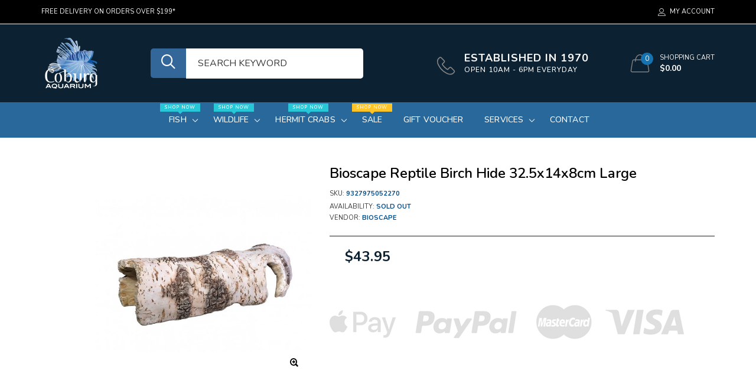

--- FILE ---
content_type: text/html; charset=utf-8
request_url: https://coburgaquarium.com.au/products/bioscape-reptile-birch-hide-32-5x14x8cm-large
body_size: 23546
content:

<!doctype html>
<!--[if IE 9]> <html class="ie9 no-js" lang="zxx"  itemscope itemtype="http://schema.org/WebPage"> <![endif]-->
<!--[if (gt IE 9)|!(IE)]><!--> <html class="no-js" lang="zxx"  itemscope itemtype="http://schema.org/WebPage"> <!--<![endif]-->
<head>
    <!-- Basic page needs ========================================= -->
<meta charset="utf-8">


<link rel="icon" href="//coburgaquarium.com.au/cdn/shop/files/Favicon_small.png?v=1613736012"/>
<!-- Goodwin Version 3.0 -->

<title> Bioscape Reptile Birch Hide 32.5x14x8cm Large  
     &ndash; Coburg Aquarium 
</title>

<!-- Social meta ============================================== -->


  <meta property="og:type" content="product">
  <meta property="og:title" content="Bioscape Reptile Birch Hide 32.5x14x8cm Large">
  <meta property="og:url" content="https://coburgaquarium.com.au/products/bioscape-reptile-birch-hide-32-5x14x8cm-large">
  
    <meta property="og:image" content="http://coburgaquarium.com.au/cdn/shop/files/BIS435__29385_grande.webp?v=1732486726">
    <meta property="og:image:secure_url" content="https://coburgaquarium.com.au/cdn/shop/files/BIS435__29385_grande.webp?v=1732486726">
  
  <meta property="og:price:amount" content="43.95">
  <meta property="og:price:currency" content="AUD">
  



<meta property="og:site_name" content="Coburg Aquarium">



  <meta name="twitter:card" content="summary">




  <meta name="twitter:title" content="Bioscape Reptile Birch Hide 32.5x14x8cm Large">
  <meta name="twitter:description" content="">
  <meta name="twitter:image" content="https://coburgaquarium.com.au/cdn/shop/files/BIS435__29385_large.webp?v=1732486726">
  <meta name="twitter:image:width" content="480">
  <meta name="twitter:image:height" content="480">
  
<!-- Helpers ================================================== -->
<link rel="canonical" href="https://coburgaquarium.com.au/products/bioscape-reptile-birch-hide-32-5x14x8cm-large">
<meta name="viewport" content="width=device-width, initial-scale=1, minimum-scale=1, maximum-scale=1">
<!-- Vendor CSS -->
<link href="//coburgaquarium.com.au/cdn/shop/t/15/assets/styles-vendor.min.css?v=172349347972956395121754050390" rel="stylesheet" type="text/css" media="all" />
<link href="//coburgaquarium.com.au/cdn/shop/t/15/assets/bootstrap.css?v=70095122952218279241754050390" rel="stylesheet" type="text/css" media="all" />
<!-- //Vendor CSS -->
<!-- Skin -->

    <link href="//coburgaquarium.com.au/cdn/shop/t/15/assets/style.css?v=145238836220348620661763391751" rel="stylesheet" type="text/css" media="all" />

<!-- //Skin -->
<style>
    @media (min-width: 1200px){
    .container, body.boxed .page-content .holder:not(.fullwidth):not(.fullboxed), body.boxed .page-footer.global_width .holder, body .page-content .holder.boxed {
        max-width: 1170px;
    }
}
@media (min-width: 1200px){
    body.boxed .page-content .holder:not(.fullwidth):not(.fullboxed), body.boxed .page-footer.global_width .holder, body .page-content .holder.boxed {
        width: 1170px;
    }
}

body .aside > .holder,
body .aside > .holder > .container,
body .aside > .shopify-section > .holder,
body .aside > .shopify-section > .holder > .container {
    width: 100% !important;
    max-width: 100% !important;
}

.bnr.bnr-hover-dark:hover .bnr-caption:after {
    opacity: .15;
}

.mt-65:not([class*='mt-md-']) {
    margin-top: 65px !important;
}
@media (max-width: 767px) {
    [class*='mt-md-'].mt-65 {
        margin-top: 65px !important;
    }
}
@media (min-width: 768px) {
    .mt-md-65 {
        margin-top: 65px !important;
    }
}

/* arrows-style2 */
.title-wrap + .carousel-arrows.carousel-arrows--bottom, .title-with-right + .carousel-arrows.carousel-arrows--bottom, .prd-carousel-tabs + .carousel-arrows.carousel-arrows--bottom {
    margin-top: -20px;
}
@media only screen and (max-width: 479px){
    .title-wrap + .carousel-arrows.carousel-arrows--bottom, .title-with-right + .carousel-arrows.carousel-arrows--bottom, .prd-carousel-tabs + .carousel-arrows.carousel-arrows--bottom {
        margin-top: -5px;
    }
}
.carousel-arrows.carousel-arrows--bottom:empty {
    display: none;
}
.carousel-arrows--bottom .slick-prev, .carousel-arrows--bottom .slick-next {
    margin: 0 12px !important;
    width: 50px !important;
}

.carousel-arrows--bottom .slick-prev:before, .carousel-arrows--bottom .slick-next:before {
    font-size: 25px !important;
}

.carousel-arrows--bottom .slick-prev:before, .arrows-style2.bnslider-arrows .slick-prev:before {
    display: inline-block;
    width: 100%;
    height: 100%;
    content: '';
    -webkit-mask: url("data:image/svg+xml; utf8, <svg version='1.1' xmlns='http://www.w3.org/2000/svg' width='57' height='32' viewBox='0 0 57 32'><title>arrow</title><path d='M1.354 16.13l6.106-5.521v4.677h47.802v1.298h-47.738v4.806z'></path></svg>") no-repeat 50% 50%;
    mask: url("data:image/svg+xml; utf8, <svg version='1.1' xmlns='http://www.w3.org/2000/svg' width='57' height='32' viewBox='0 0 57 32'><title>arrow</title><path d='M1.354 16.13l6.106-5.521v4.677h47.802v1.298h-47.738v4.806z'></path></svg>") no-repeat 50% 50%;
    -webkit-mask-size: cover;
    mask-size: cover;
    background-color: #000;
}

.carousel-arrows--bottom .slick-next:before, .arrows-style2.bnslider-arrows .slick-next:before {
    display: inline-block;
    width: 100%;
    height: 100%;
    content: '';
    -webkit-mask: url("data:image/svg+xml; utf8, <svg version='1.1' xmlns='http://www.w3.org/2000/svg' width='57' height='32' viewBox='0 0 57 32'><title>right-arrow-long2</title><path d='M55.271 16.13l-6.106-5.521v4.677h-47.802v1.298h47.738v4.806z'></path></svg>") no-repeat 50% 50%;
    mask: url("data:image/svg+xml; utf8, <svg version='1.1' xmlns='http://www.w3.org/2000/svg' width='57' height='32' viewBox='0 0 57 32'><title>right-arrow-long2</title><path d='M55.271 16.13l-6.106-5.521v4.677h-47.802v1.298h47.738v4.806z'></path></svg>") no-repeat 50% 50%;
    -webkit-mask-size: cover;
    mask-size: cover;
    background-color: #000;
}

.arrows-style2.bnslider-arrows .slick-prev, .arrows-style2.bnslider-arrows .slick-next {
    padding: 0;
}

.arrows-style2.bnslider-arrows .slick-prev:before, .arrows-style2.bnslider-arrows .slick-next:before {
    display: inline-block;
    position: relative;
    top: 5px;
    margin: 0 10px;
    width: 50px;
    height: 20px;
}
.arrows-style2.bnslider-arrows .slick-next:before {
    float: right;
    top: 0;
}
.carousel-arrows--bottom > * {
    position: static;
}

.carousel-arrows--bottom {
    margin: 30px auto 30px;
    display: flex;
    justify-content: center;
}

@media (max-width: 1199px) {
    .slick-slider + .carousel-arrows--bottom {
        margin-top: 30px;
        margin-bottom: 0;
    }
}
/* //arrows-style2 */

@media (min-width: 768px) {
    .pt-md-12 {
        padding-top: 120px !important;
    }
    .pt-md-16 {
        padding-top: 160px !important;
    }
    .pt-md-20 {
        padding-top: 200px !important;
    }
    .pb-md-12 {
        padding-bottom: 120px !important;
    }
    .pb-md-16 {
        padding-bottom: 160px !important;
    }
    .pb-md-20 {
        padding-bottom: 200px !important;
    }
}
@media (min-width: 1200px) {
    .pt-lg-12 {
        padding-top: 120px !important;
    }
    .pt-lg-16 {
        padding-top: 160px !important;
    }
    .pt-lg-20 {
        padding-top: 200px !important;
    }
    .pb-lg-12 {
        padding-bottom: 120px !important;
    }
    .pb-lg-16 {
        padding-bottom: 160px !important;
    }
    .pb-lg-20 {
        padding-bottom: 200px !important;
    }
}

.holder {
    background-position: center;
}
.holder.bg-top {
    background-position-y: top;
}
</style>

<noscript id="deferred-styles">
    <!--icon font-->
    <link href="//coburgaquarium.com.au/cdn/shop/t/15/assets/icomoon.css?v=49279792728862176141754050390" rel="stylesheet" type="text/css" media="all" />
    
    <link href="//coburgaquarium.com.au/cdn/shop/t/15/assets/animate.min.css?v=21518510298415284291754050390" rel="stylesheet" type="text/css" media="all" />
    <link href="//coburgaquarium.com.au/cdn/shop/t/15/assets/custom.css?v=111603181540343972631754050390" rel="stylesheet" type="text/css" media="all" />
    <!--custom font-->
    
















    
    
    
    
    
    
    
    
    
    
<link href="//fonts.googleapis.com/css?family=Nunito:200,200i,300,300i,400,400i,500,500i,600,600i,700,700i,800,800i,900,900i&amp;display=swap
" rel="stylesheet" type="text/css" media="all" />

    

    

    

    




</noscript>
<script>
	var loadDeferredStyles = function () {
		var addStylesNode = document.getElementById("deferred-styles");
		var replacement = document.createElement("div");
		replacement.innerHTML = addStylesNode.textContent;
		document.body.appendChild(replacement)
		addStylesNode.parentElement.removeChild(addStylesNode);
//		document.getElementById('body').style.opacity = "1";
	};
	var raf = window.requestAnimationFrame || window.mozRequestAnimationFrame ||
		window.webkitRequestAnimationFrame || window.msRequestAnimationFrame;
	if (raf) raf(function () {
		window.setTimeout(loadDeferredStyles, 0);
	});
	else window.addEventListener('load', loadDeferredStyles);
</script>
<script>
	window.lazySizesConfig = window.lazySizesConfig || {};
	window.lazySizesConfig.expand = 300;
	window.lazySizesConfig.expFactor = 1.4;
</script>

<script src="//coburgaquarium.com.au/cdn/shop/t/15/assets/vendor-head.min.js?v=134190193316246577441754050390" ></script>
<script>
	window.js_helper = {};
	js_helper = {
		strings: {
			addToCart: "Add to Cart",
			soldOut: "Sold Out",
			in_stock: "In stock",
			unavailable: "Unavailable",
			regularPrice: "Translation missing: en.products.product.regular_price",
			salePrice: "Translation missing: en.products.product.sale_price",
			sale: "Translation missing: en.products.product.on_sale",
			adding: "Translation missing: en.theme.add_to_cart.adding",
			added: "Translation missing: en.theme.add_to_cart.added",
			error: "Translation missing: en.theme.add_to_cart.error",
			remove: "Remove",
			quantity: "Qty",
			view_full_info: "View Full Info",
			remove_from_wishlist: "Remove From Wishlist"
		},
		moneyFormat: "${{amount}}",
		moneyFormatWithCurrency: "${{amount}}",
		cart: {"note":null,"attributes":{},"original_total_price":0,"total_price":0,"total_discount":0,"total_weight":0.0,"item_count":0,"items":[],"requires_shipping":false,"currency":"AUD","items_subtotal_price":0,"cart_level_discount_applications":[],"checkout_charge_amount":0},
		routes: {
			all_products_collection_url:"\/collections\/all",
			cart_url:"\/cart"
		}
	}
	var price_format = "${{amount}}";
	var moneyFormat = "${{amount}}";
	locale = [];
	window.shopCurrency = "AUD";
	window.supported_currencies = "$:USD:United states dollars|€:EUR:Euro|£:GBP:United kingdom pounds|$:CAD:Canadian dollars";
	checkout_popup_free_shipping_count = 400;
	checkout_popup_free_shipping_yes = false;
	free_shipping_header_cart_yes = false;
	locales = {
		recently_added_items: "Recently added item(s)&#x200E;",
		no_items_in_cart: "Your Cart is empty",
		remove: "Remove",
		edit: "Edit",
		price: "price",
		empty_minicart_text_1: "YOUR SHOPPING CART IS CURRENTLY EMPTY",
		empty_minicart_text_2: "Do not hesitate.",
		empty_minicart_text_3: "Check out our wide range of products!",
		recently_added_items: "Recently added item(s)&#x200E;",
		subtotal: "Subtotal",
		go_to_checkout: "Go to Checkout",
		view_cart: "view cart",
		qty: "Qty",
		apply: "Apply",
		added: "Added",
		add_to_cart: "Add to Cart",
		adding: "Adding...",
		days: "DAYS",
		hrs: "HRS",
		min: "MIN",
		sec: "SEC",
		inventory_error: "Unfortunately, there is no more products!",
		checkout_popup_free_condition_text: 'Spend <span class="free-shipping-current"></span> more and get free shipping!',
		free_shipping_from: "free shipping from",
		congrats: "Congratulations! You&#39;ve Got Free Shipping!",
		out_of_stock: "OUT OF STOCK",
		in_stock: "In stock",
		pre_order: "Pre-order",
		select_the_variant: "Select variant of the product, please!",
		you_save: "You save"
	};
	window.shopInfo = {version: '3.0', uuid: '7rr38602pusw7xwpus414zpus945vpusvv9y3wz7r0x4', theme_id: 22861685, store: 'https://coburgaquarium.myshopify.com', xyz: 'infoportions34coburgaquarium.com.au', zzz: 'mia_hughsonsweet17solthotmail.com'};
</script>
    
    <style>
    #shopify-section-header .hdr-icn-text {
    color: #fff;
    margin: 0;
    letter-spacing: 1px;
    font-weight: 800;
    font-size: 18px;
    line-height: 1.2em;
    text-transform: uppercase;
    padding-top: 20px;

      .hdr-nav {
  background-color: #29689b;
}
.icon-phone {
  display: none;
}
      
.hdr-icn-text {
  color: #fff;
  margin: 0;
  letter-spacing: 1px;
  font-weight: 800;
  font-size: 18px;
  line-height: 1.2em;
  text-transform: uppercase;
}
.search-input[type] {
  background-color: #fff;
  padding: 0px 20px;
  width: 300px;
  font-size: 16px;
  border-top-right-radius: 5px;
  border-bottom-right-radius: 5px;
}
.search-button {
  background-color: #336699;
  color: #fff;
  border-top-left-radius: 5px;
  border-bottom-left-radius: 5px;
  margin-left: 50px;
}
.icon-search2 {
  color: white;
}


  }
      
}</style>
<!-- BEGIN app block: shopify://apps/klaviyo-email-marketing-sms/blocks/klaviyo-onsite-embed/2632fe16-c075-4321-a88b-50b567f42507 -->















  <script>
    window.klaviyoReviewsProductDesignMode = false
  </script>







<!-- END app block --><link href="https://monorail-edge.shopifysvc.com" rel="dns-prefetch">
<script>(function(){if ("sendBeacon" in navigator && "performance" in window) {try {var session_token_from_headers = performance.getEntriesByType('navigation')[0].serverTiming.find(x => x.name == '_s').description;} catch {var session_token_from_headers = undefined;}var session_cookie_matches = document.cookie.match(/_shopify_s=([^;]*)/);var session_token_from_cookie = session_cookie_matches && session_cookie_matches.length === 2 ? session_cookie_matches[1] : "";var session_token = session_token_from_headers || session_token_from_cookie || "";function handle_abandonment_event(e) {var entries = performance.getEntries().filter(function(entry) {return /monorail-edge.shopifysvc.com/.test(entry.name);});if (!window.abandonment_tracked && entries.length === 0) {window.abandonment_tracked = true;var currentMs = Date.now();var navigation_start = performance.timing.navigationStart;var payload = {shop_id: 14715617366,url: window.location.href,navigation_start,duration: currentMs - navigation_start,session_token,page_type: "product"};window.navigator.sendBeacon("https://monorail-edge.shopifysvc.com/v1/produce", JSON.stringify({schema_id: "online_store_buyer_site_abandonment/1.1",payload: payload,metadata: {event_created_at_ms: currentMs,event_sent_at_ms: currentMs}}));}}window.addEventListener('pagehide', handle_abandonment_event);}}());</script>
<script id="web-pixels-manager-setup">(function e(e,d,r,n,o){if(void 0===o&&(o={}),!Boolean(null===(a=null===(i=window.Shopify)||void 0===i?void 0:i.analytics)||void 0===a?void 0:a.replayQueue)){var i,a;window.Shopify=window.Shopify||{};var t=window.Shopify;t.analytics=t.analytics||{};var s=t.analytics;s.replayQueue=[],s.publish=function(e,d,r){return s.replayQueue.push([e,d,r]),!0};try{self.performance.mark("wpm:start")}catch(e){}var l=function(){var e={modern:/Edge?\/(1{2}[4-9]|1[2-9]\d|[2-9]\d{2}|\d{4,})\.\d+(\.\d+|)|Firefox\/(1{2}[4-9]|1[2-9]\d|[2-9]\d{2}|\d{4,})\.\d+(\.\d+|)|Chrom(ium|e)\/(9{2}|\d{3,})\.\d+(\.\d+|)|(Maci|X1{2}).+ Version\/(15\.\d+|(1[6-9]|[2-9]\d|\d{3,})\.\d+)([,.]\d+|)( \(\w+\)|)( Mobile\/\w+|) Safari\/|Chrome.+OPR\/(9{2}|\d{3,})\.\d+\.\d+|(CPU[ +]OS|iPhone[ +]OS|CPU[ +]iPhone|CPU IPhone OS|CPU iPad OS)[ +]+(15[._]\d+|(1[6-9]|[2-9]\d|\d{3,})[._]\d+)([._]\d+|)|Android:?[ /-](13[3-9]|1[4-9]\d|[2-9]\d{2}|\d{4,})(\.\d+|)(\.\d+|)|Android.+Firefox\/(13[5-9]|1[4-9]\d|[2-9]\d{2}|\d{4,})\.\d+(\.\d+|)|Android.+Chrom(ium|e)\/(13[3-9]|1[4-9]\d|[2-9]\d{2}|\d{4,})\.\d+(\.\d+|)|SamsungBrowser\/([2-9]\d|\d{3,})\.\d+/,legacy:/Edge?\/(1[6-9]|[2-9]\d|\d{3,})\.\d+(\.\d+|)|Firefox\/(5[4-9]|[6-9]\d|\d{3,})\.\d+(\.\d+|)|Chrom(ium|e)\/(5[1-9]|[6-9]\d|\d{3,})\.\d+(\.\d+|)([\d.]+$|.*Safari\/(?![\d.]+ Edge\/[\d.]+$))|(Maci|X1{2}).+ Version\/(10\.\d+|(1[1-9]|[2-9]\d|\d{3,})\.\d+)([,.]\d+|)( \(\w+\)|)( Mobile\/\w+|) Safari\/|Chrome.+OPR\/(3[89]|[4-9]\d|\d{3,})\.\d+\.\d+|(CPU[ +]OS|iPhone[ +]OS|CPU[ +]iPhone|CPU IPhone OS|CPU iPad OS)[ +]+(10[._]\d+|(1[1-9]|[2-9]\d|\d{3,})[._]\d+)([._]\d+|)|Android:?[ /-](13[3-9]|1[4-9]\d|[2-9]\d{2}|\d{4,})(\.\d+|)(\.\d+|)|Mobile Safari.+OPR\/([89]\d|\d{3,})\.\d+\.\d+|Android.+Firefox\/(13[5-9]|1[4-9]\d|[2-9]\d{2}|\d{4,})\.\d+(\.\d+|)|Android.+Chrom(ium|e)\/(13[3-9]|1[4-9]\d|[2-9]\d{2}|\d{4,})\.\d+(\.\d+|)|Android.+(UC? ?Browser|UCWEB|U3)[ /]?(15\.([5-9]|\d{2,})|(1[6-9]|[2-9]\d|\d{3,})\.\d+)\.\d+|SamsungBrowser\/(5\.\d+|([6-9]|\d{2,})\.\d+)|Android.+MQ{2}Browser\/(14(\.(9|\d{2,})|)|(1[5-9]|[2-9]\d|\d{3,})(\.\d+|))(\.\d+|)|K[Aa][Ii]OS\/(3\.\d+|([4-9]|\d{2,})\.\d+)(\.\d+|)/},d=e.modern,r=e.legacy,n=navigator.userAgent;return n.match(d)?"modern":n.match(r)?"legacy":"unknown"}(),u="modern"===l?"modern":"legacy",c=(null!=n?n:{modern:"",legacy:""})[u],f=function(e){return[e.baseUrl,"/wpm","/b",e.hashVersion,"modern"===e.buildTarget?"m":"l",".js"].join("")}({baseUrl:d,hashVersion:r,buildTarget:u}),m=function(e){var d=e.version,r=e.bundleTarget,n=e.surface,o=e.pageUrl,i=e.monorailEndpoint;return{emit:function(e){var a=e.status,t=e.errorMsg,s=(new Date).getTime(),l=JSON.stringify({metadata:{event_sent_at_ms:s},events:[{schema_id:"web_pixels_manager_load/3.1",payload:{version:d,bundle_target:r,page_url:o,status:a,surface:n,error_msg:t},metadata:{event_created_at_ms:s}}]});if(!i)return console&&console.warn&&console.warn("[Web Pixels Manager] No Monorail endpoint provided, skipping logging."),!1;try{return self.navigator.sendBeacon.bind(self.navigator)(i,l)}catch(e){}var u=new XMLHttpRequest;try{return u.open("POST",i,!0),u.setRequestHeader("Content-Type","text/plain"),u.send(l),!0}catch(e){return console&&console.warn&&console.warn("[Web Pixels Manager] Got an unhandled error while logging to Monorail."),!1}}}}({version:r,bundleTarget:l,surface:e.surface,pageUrl:self.location.href,monorailEndpoint:e.monorailEndpoint});try{o.browserTarget=l,function(e){var d=e.src,r=e.async,n=void 0===r||r,o=e.onload,i=e.onerror,a=e.sri,t=e.scriptDataAttributes,s=void 0===t?{}:t,l=document.createElement("script"),u=document.querySelector("head"),c=document.querySelector("body");if(l.async=n,l.src=d,a&&(l.integrity=a,l.crossOrigin="anonymous"),s)for(var f in s)if(Object.prototype.hasOwnProperty.call(s,f))try{l.dataset[f]=s[f]}catch(e){}if(o&&l.addEventListener("load",o),i&&l.addEventListener("error",i),u)u.appendChild(l);else{if(!c)throw new Error("Did not find a head or body element to append the script");c.appendChild(l)}}({src:f,async:!0,onload:function(){if(!function(){var e,d;return Boolean(null===(d=null===(e=window.Shopify)||void 0===e?void 0:e.analytics)||void 0===d?void 0:d.initialized)}()){var d=window.webPixelsManager.init(e)||void 0;if(d){var r=window.Shopify.analytics;r.replayQueue.forEach((function(e){var r=e[0],n=e[1],o=e[2];d.publishCustomEvent(r,n,o)})),r.replayQueue=[],r.publish=d.publishCustomEvent,r.visitor=d.visitor,r.initialized=!0}}},onerror:function(){return m.emit({status:"failed",errorMsg:"".concat(f," has failed to load")})},sri:function(e){var d=/^sha384-[A-Za-z0-9+/=]+$/;return"string"==typeof e&&d.test(e)}(c)?c:"",scriptDataAttributes:o}),m.emit({status:"loading"})}catch(e){m.emit({status:"failed",errorMsg:(null==e?void 0:e.message)||"Unknown error"})}}})({shopId: 14715617366,storefrontBaseUrl: "https://coburgaquarium.com.au",extensionsBaseUrl: "https://extensions.shopifycdn.com/cdn/shopifycloud/web-pixels-manager",monorailEndpoint: "https://monorail-edge.shopifysvc.com/unstable/produce_batch",surface: "storefront-renderer",enabledBetaFlags: ["2dca8a86"],webPixelsConfigList: [{"id":"1063911732","configuration":"{\"accountID\":\"Jw9fBy\",\"webPixelConfig\":\"eyJlbmFibGVBZGRlZFRvQ2FydEV2ZW50cyI6IHRydWV9\"}","eventPayloadVersion":"v1","runtimeContext":"STRICT","scriptVersion":"524f6c1ee37bacdca7657a665bdca589","type":"APP","apiClientId":123074,"privacyPurposes":["ANALYTICS","MARKETING"],"dataSharingAdjustments":{"protectedCustomerApprovalScopes":["read_customer_address","read_customer_email","read_customer_name","read_customer_personal_data","read_customer_phone"]}},{"id":"674169140","configuration":"{\"config\":\"{\\\"pixel_id\\\":\\\"G-QBRSSBRQG4\\\",\\\"google_tag_ids\\\":[\\\"G-QBRSSBRQG4\\\",\\\"GT-NS83BNG\\\"],\\\"target_country\\\":\\\"AU\\\",\\\"gtag_events\\\":[{\\\"type\\\":\\\"search\\\",\\\"action_label\\\":\\\"G-QBRSSBRQG4\\\"},{\\\"type\\\":\\\"begin_checkout\\\",\\\"action_label\\\":\\\"G-QBRSSBRQG4\\\"},{\\\"type\\\":\\\"view_item\\\",\\\"action_label\\\":[\\\"G-QBRSSBRQG4\\\",\\\"MC-33DWVZSVBV\\\"]},{\\\"type\\\":\\\"purchase\\\",\\\"action_label\\\":[\\\"G-QBRSSBRQG4\\\",\\\"MC-33DWVZSVBV\\\"]},{\\\"type\\\":\\\"page_view\\\",\\\"action_label\\\":[\\\"G-QBRSSBRQG4\\\",\\\"MC-33DWVZSVBV\\\"]},{\\\"type\\\":\\\"add_payment_info\\\",\\\"action_label\\\":\\\"G-QBRSSBRQG4\\\"},{\\\"type\\\":\\\"add_to_cart\\\",\\\"action_label\\\":\\\"G-QBRSSBRQG4\\\"}],\\\"enable_monitoring_mode\\\":false}\"}","eventPayloadVersion":"v1","runtimeContext":"OPEN","scriptVersion":"b2a88bafab3e21179ed38636efcd8a93","type":"APP","apiClientId":1780363,"privacyPurposes":[],"dataSharingAdjustments":{"protectedCustomerApprovalScopes":["read_customer_address","read_customer_email","read_customer_name","read_customer_personal_data","read_customer_phone"]}},{"id":"323911988","configuration":"{\"pixel_id\":\"536846993500639\",\"pixel_type\":\"facebook_pixel\",\"metaapp_system_user_token\":\"-\"}","eventPayloadVersion":"v1","runtimeContext":"OPEN","scriptVersion":"ca16bc87fe92b6042fbaa3acc2fbdaa6","type":"APP","apiClientId":2329312,"privacyPurposes":["ANALYTICS","MARKETING","SALE_OF_DATA"],"dataSharingAdjustments":{"protectedCustomerApprovalScopes":["read_customer_address","read_customer_email","read_customer_name","read_customer_personal_data","read_customer_phone"]}},{"id":"shopify-app-pixel","configuration":"{}","eventPayloadVersion":"v1","runtimeContext":"STRICT","scriptVersion":"0450","apiClientId":"shopify-pixel","type":"APP","privacyPurposes":["ANALYTICS","MARKETING"]},{"id":"shopify-custom-pixel","eventPayloadVersion":"v1","runtimeContext":"LAX","scriptVersion":"0450","apiClientId":"shopify-pixel","type":"CUSTOM","privacyPurposes":["ANALYTICS","MARKETING"]}],isMerchantRequest: false,initData: {"shop":{"name":"Coburg Aquarium","paymentSettings":{"currencyCode":"AUD"},"myshopifyDomain":"coburgaquarium.myshopify.com","countryCode":"AU","storefrontUrl":"https:\/\/coburgaquarium.com.au"},"customer":null,"cart":null,"checkout":null,"productVariants":[{"price":{"amount":43.95,"currencyCode":"AUD"},"product":{"title":"Bioscape Reptile Birch Hide 32.5x14x8cm Large","vendor":"Bioscape","id":"9064791966004","untranslatedTitle":"Bioscape Reptile Birch Hide 32.5x14x8cm Large","url":"\/products\/bioscape-reptile-birch-hide-32-5x14x8cm-large","type":"Fish Decor Ornament\/Plant"},"id":"47887254618420","image":{"src":"\/\/coburgaquarium.com.au\/cdn\/shop\/files\/BIS435__29385.webp?v=1732486726"},"sku":"9327975052270","title":"Default Title","untranslatedTitle":"Default Title"}],"purchasingCompany":null},},"https://coburgaquarium.com.au/cdn","fcfee988w5aeb613cpc8e4bc33m6693e112",{"modern":"","legacy":""},{"shopId":"14715617366","storefrontBaseUrl":"https:\/\/coburgaquarium.com.au","extensionBaseUrl":"https:\/\/extensions.shopifycdn.com\/cdn\/shopifycloud\/web-pixels-manager","surface":"storefront-renderer","enabledBetaFlags":"[\"2dca8a86\"]","isMerchantRequest":"false","hashVersion":"fcfee988w5aeb613cpc8e4bc33m6693e112","publish":"custom","events":"[[\"page_viewed\",{}],[\"product_viewed\",{\"productVariant\":{\"price\":{\"amount\":43.95,\"currencyCode\":\"AUD\"},\"product\":{\"title\":\"Bioscape Reptile Birch Hide 32.5x14x8cm Large\",\"vendor\":\"Bioscape\",\"id\":\"9064791966004\",\"untranslatedTitle\":\"Bioscape Reptile Birch Hide 32.5x14x8cm Large\",\"url\":\"\/products\/bioscape-reptile-birch-hide-32-5x14x8cm-large\",\"type\":\"Fish Decor Ornament\/Plant\"},\"id\":\"47887254618420\",\"image\":{\"src\":\"\/\/coburgaquarium.com.au\/cdn\/shop\/files\/BIS435__29385.webp?v=1732486726\"},\"sku\":\"9327975052270\",\"title\":\"Default Title\",\"untranslatedTitle\":\"Default Title\"}}]]"});</script><script>
  window.ShopifyAnalytics = window.ShopifyAnalytics || {};
  window.ShopifyAnalytics.meta = window.ShopifyAnalytics.meta || {};
  window.ShopifyAnalytics.meta.currency = 'AUD';
  var meta = {"product":{"id":9064791966004,"gid":"gid:\/\/shopify\/Product\/9064791966004","vendor":"Bioscape","type":"Fish Decor Ornament\/Plant","handle":"bioscape-reptile-birch-hide-32-5x14x8cm-large","variants":[{"id":47887254618420,"price":4395,"name":"Bioscape Reptile Birch Hide 32.5x14x8cm Large","public_title":null,"sku":"9327975052270"}],"remote":false},"page":{"pageType":"product","resourceType":"product","resourceId":9064791966004,"requestId":"f5627609-cc04-4454-8c5e-3a8d1bdcd1a3-1768934991"}};
  for (var attr in meta) {
    window.ShopifyAnalytics.meta[attr] = meta[attr];
  }
</script>
<script class="analytics">
  (function () {
    var customDocumentWrite = function(content) {
      var jquery = null;

      if (window.jQuery) {
        jquery = window.jQuery;
      } else if (window.Checkout && window.Checkout.$) {
        jquery = window.Checkout.$;
      }

      if (jquery) {
        jquery('body').append(content);
      }
    };

    var hasLoggedConversion = function(token) {
      if (token) {
        return document.cookie.indexOf('loggedConversion=' + token) !== -1;
      }
      return false;
    }

    var setCookieIfConversion = function(token) {
      if (token) {
        var twoMonthsFromNow = new Date(Date.now());
        twoMonthsFromNow.setMonth(twoMonthsFromNow.getMonth() + 2);

        document.cookie = 'loggedConversion=' + token + '; expires=' + twoMonthsFromNow;
      }
    }

    var trekkie = window.ShopifyAnalytics.lib = window.trekkie = window.trekkie || [];
    if (trekkie.integrations) {
      return;
    }
    trekkie.methods = [
      'identify',
      'page',
      'ready',
      'track',
      'trackForm',
      'trackLink'
    ];
    trekkie.factory = function(method) {
      return function() {
        var args = Array.prototype.slice.call(arguments);
        args.unshift(method);
        trekkie.push(args);
        return trekkie;
      };
    };
    for (var i = 0; i < trekkie.methods.length; i++) {
      var key = trekkie.methods[i];
      trekkie[key] = trekkie.factory(key);
    }
    trekkie.load = function(config) {
      trekkie.config = config || {};
      trekkie.config.initialDocumentCookie = document.cookie;
      var first = document.getElementsByTagName('script')[0];
      var script = document.createElement('script');
      script.type = 'text/javascript';
      script.onerror = function(e) {
        var scriptFallback = document.createElement('script');
        scriptFallback.type = 'text/javascript';
        scriptFallback.onerror = function(error) {
                var Monorail = {
      produce: function produce(monorailDomain, schemaId, payload) {
        var currentMs = new Date().getTime();
        var event = {
          schema_id: schemaId,
          payload: payload,
          metadata: {
            event_created_at_ms: currentMs,
            event_sent_at_ms: currentMs
          }
        };
        return Monorail.sendRequest("https://" + monorailDomain + "/v1/produce", JSON.stringify(event));
      },
      sendRequest: function sendRequest(endpointUrl, payload) {
        // Try the sendBeacon API
        if (window && window.navigator && typeof window.navigator.sendBeacon === 'function' && typeof window.Blob === 'function' && !Monorail.isIos12()) {
          var blobData = new window.Blob([payload], {
            type: 'text/plain'
          });

          if (window.navigator.sendBeacon(endpointUrl, blobData)) {
            return true;
          } // sendBeacon was not successful

        } // XHR beacon

        var xhr = new XMLHttpRequest();

        try {
          xhr.open('POST', endpointUrl);
          xhr.setRequestHeader('Content-Type', 'text/plain');
          xhr.send(payload);
        } catch (e) {
          console.log(e);
        }

        return false;
      },
      isIos12: function isIos12() {
        return window.navigator.userAgent.lastIndexOf('iPhone; CPU iPhone OS 12_') !== -1 || window.navigator.userAgent.lastIndexOf('iPad; CPU OS 12_') !== -1;
      }
    };
    Monorail.produce('monorail-edge.shopifysvc.com',
      'trekkie_storefront_load_errors/1.1',
      {shop_id: 14715617366,
      theme_id: 167738769716,
      app_name: "storefront",
      context_url: window.location.href,
      source_url: "//coburgaquarium.com.au/cdn/s/trekkie.storefront.cd680fe47e6c39ca5d5df5f0a32d569bc48c0f27.min.js"});

        };
        scriptFallback.async = true;
        scriptFallback.src = '//coburgaquarium.com.au/cdn/s/trekkie.storefront.cd680fe47e6c39ca5d5df5f0a32d569bc48c0f27.min.js';
        first.parentNode.insertBefore(scriptFallback, first);
      };
      script.async = true;
      script.src = '//coburgaquarium.com.au/cdn/s/trekkie.storefront.cd680fe47e6c39ca5d5df5f0a32d569bc48c0f27.min.js';
      first.parentNode.insertBefore(script, first);
    };
    trekkie.load(
      {"Trekkie":{"appName":"storefront","development":false,"defaultAttributes":{"shopId":14715617366,"isMerchantRequest":null,"themeId":167738769716,"themeCityHash":"1815745960928786986","contentLanguage":"en","currency":"AUD","eventMetadataId":"b4107b54-c4b1-4cf6-9b0e-71641e5f304c"},"isServerSideCookieWritingEnabled":true,"monorailRegion":"shop_domain","enabledBetaFlags":["65f19447"]},"Session Attribution":{},"S2S":{"facebookCapiEnabled":true,"source":"trekkie-storefront-renderer","apiClientId":580111}}
    );

    var loaded = false;
    trekkie.ready(function() {
      if (loaded) return;
      loaded = true;

      window.ShopifyAnalytics.lib = window.trekkie;

      var originalDocumentWrite = document.write;
      document.write = customDocumentWrite;
      try { window.ShopifyAnalytics.merchantGoogleAnalytics.call(this); } catch(error) {};
      document.write = originalDocumentWrite;

      window.ShopifyAnalytics.lib.page(null,{"pageType":"product","resourceType":"product","resourceId":9064791966004,"requestId":"f5627609-cc04-4454-8c5e-3a8d1bdcd1a3-1768934991","shopifyEmitted":true});

      var match = window.location.pathname.match(/checkouts\/(.+)\/(thank_you|post_purchase)/)
      var token = match? match[1]: undefined;
      if (!hasLoggedConversion(token)) {
        setCookieIfConversion(token);
        window.ShopifyAnalytics.lib.track("Viewed Product",{"currency":"AUD","variantId":47887254618420,"productId":9064791966004,"productGid":"gid:\/\/shopify\/Product\/9064791966004","name":"Bioscape Reptile Birch Hide 32.5x14x8cm Large","price":"43.95","sku":"9327975052270","brand":"Bioscape","variant":null,"category":"Fish Decor Ornament\/Plant","nonInteraction":true,"remote":false},undefined,undefined,{"shopifyEmitted":true});
      window.ShopifyAnalytics.lib.track("monorail:\/\/trekkie_storefront_viewed_product\/1.1",{"currency":"AUD","variantId":47887254618420,"productId":9064791966004,"productGid":"gid:\/\/shopify\/Product\/9064791966004","name":"Bioscape Reptile Birch Hide 32.5x14x8cm Large","price":"43.95","sku":"9327975052270","brand":"Bioscape","variant":null,"category":"Fish Decor Ornament\/Plant","nonInteraction":true,"remote":false,"referer":"https:\/\/coburgaquarium.com.au\/products\/bioscape-reptile-birch-hide-32-5x14x8cm-large"});
      }
    });


        var eventsListenerScript = document.createElement('script');
        eventsListenerScript.async = true;
        eventsListenerScript.src = "//coburgaquarium.com.au/cdn/shopifycloud/storefront/assets/shop_events_listener-3da45d37.js";
        document.getElementsByTagName('head')[0].appendChild(eventsListenerScript);

})();</script>
  <script>
  if (!window.ga || (window.ga && typeof window.ga !== 'function')) {
    window.ga = function ga() {
      (window.ga.q = window.ga.q || []).push(arguments);
      if (window.Shopify && window.Shopify.analytics && typeof window.Shopify.analytics.publish === 'function') {
        window.Shopify.analytics.publish("ga_stub_called", {}, {sendTo: "google_osp_migration"});
      }
      console.error("Shopify's Google Analytics stub called with:", Array.from(arguments), "\nSee https://help.shopify.com/manual/promoting-marketing/pixels/pixel-migration#google for more information.");
    };
    if (window.Shopify && window.Shopify.analytics && typeof window.Shopify.analytics.publish === 'function') {
      window.Shopify.analytics.publish("ga_stub_initialized", {}, {sendTo: "google_osp_migration"});
    }
  }
</script>
<script
  defer
  src="https://coburgaquarium.com.au/cdn/shopifycloud/perf-kit/shopify-perf-kit-3.0.4.min.js"
  data-application="storefront-renderer"
  data-shop-id="14715617366"
  data-render-region="gcp-us-central1"
  data-page-type="product"
  data-theme-instance-id="167738769716"
  data-theme-name="Goodwin"
  data-theme-version="3.0"
  data-monorail-region="shop_domain"
  data-resource-timing-sampling-rate="10"
  data-shs="true"
  data-shs-beacon="true"
  data-shs-export-with-fetch="true"
  data-shs-logs-sample-rate="1"
  data-shs-beacon-endpoint="https://coburgaquarium.com.au/api/collect"
></script>
</head><body class="theme-light page-product  prd-noupper   boxed     is-dropdn-click   ajax_cart    checkout-popup     ">
<div class="page-content-loader" style="position: fixed;">
    <div class="loader-wrap">
        <div class="dots">
            <div class="dot one"></div>
            <div class="dot two"></div>
            <div class="dot three"></div>
        </div>
    </div>
</div>
<div id="shopify-section-header" class="shopify-section">



    <style>
        @media screen and (min-width: 992px) {
        .hdr.hdr--custom-nav {
            border-bottom: 0;
        }@media screen and (min-width: 992px){
                .hdr-style-6 .logo-holder, .hdr-style-6 .logo-holder-s {
                    flex: 0 0 100px;
                    max-width: 100px;
                }

            }}
    </style>




<header class="hdr  hdr-style-6 hdr--custom-nav   hdr_sticky hdr-mobile-style1">
    
    <!-- Mobile Menu -->
<div class="mobilemenu js-push-mbmenu">
    <div class="mobilemenu-content">
        <div class="mobilemenu-close mobilemenu-toggle">close</div>
        <div class="mobilemenu-scroll">
            <div class="mobilemenu-search"></div>
            <div class="nav-wrapper show-menu">
                <div class="nav-toggle">
                    <span class="nav-back"><i class="icon-arrow-left"></i></span>
                    <span class="nav-title"></span>
                </div>
                <ul class="nav nav-level-1">
                    
                        
                            
                                    <li> <a href="/collections">Fish<span class="menu-label menu-label--color1">Shop Now</span></a><span class="arrow"></span>
                                        
                                        <ul>
                                            
                                                
                                                
                                                
                                                
                                                
                                                    
                                                        
                                                            
                                                                <li>
                                                                    <a href="/collections/live-fish" title="">Freshwater Fish</a>
                                                                </li>
                                                            
                                                                <li>
                                                                    <a href="/collections/marine" title="">Marine Fish</a>
                                                                </li>
                                                            
                                                                <li>
                                                                    <a href="/collections/live-plants" title="">Live Plants</a>
                                                                </li>
                                                            
                                                                <li>
                                                                    <a href="/collections/live-coral" title="">Live Coral</a>
                                                                </li>
                                                            
                                                                <li>
                                                                    <a href="/collections/aquariums" title="">Aquariums</a>
                                                                </li>
                                                            
                                                                <li>
                                                                    <a href="/collections/fish-decorations" title="">Decorations</a>
                                                                </li>
                                                            
                                                                <li>
                                                                    <a href="/collections/fish-food" title="">Food</a>
                                                                </li>
                                                            
                                                                <li>
                                                                    <a href="/collections/water-treatment" title="">Water Treatment</a>
                                                                </li>
                                                            
                                                                <li>
                                                                    <a href="/collections/cleaning-equipment" title="">Cleaning Equipment</a>
                                                                </li>
                                                            
                                                                <li>
                                                                    <a href="/collections/filtration" title="">Filtration</a>
                                                                </li>
                                                            
                                                                <li>
                                                                    <a href="/collections/aeration-co2" title="">Aeration & CO2</a>
                                                                </li>
                                                            
                                                                <li>
                                                                    <a href="/collections/heaters-chillers" title="">Heaters & Chillers</a>
                                                                </li>
                                                            
                                                                <li>
                                                                    <a href="/collections/fish-lighting" title="">Lighting</a>
                                                                </li>
                                                            
                                                                <li>
                                                                    <a href="/collections/other-accessories-fish" title="">Other Accessories</a>
                                                                </li>
                                                            
                                                        
                                                    

                                                
                                            
                                                
                                                
                                                
                                                
                                                
                                                    
                                                        
                                                            
                                                                <li><a >SHOP BY BRAND</a><span class="arrow"></span>
                                                                    
                                                                        <ul>
                                                                            
                                                                                <li>
                                                                                    <a href="/collections/api" title="">API</a>
                                                                                </li>
                                                                            
                                                                                <li>
                                                                                    <a href="/collections/aquarworld" title="">Aquarworld</a>
                                                                                </li>
                                                                            
                                                                                <li>
                                                                                    <a href="/collections/aquasonic" title="">Aquasonic</a>
                                                                                </li>
                                                                            
                                                                                <li>
                                                                                    <a href="/collections/aqua-excel" title="">Aqua Excel</a>
                                                                                </li>
                                                                            
                                                                                <li>
                                                                                    <a href="/collections/aqua-one" title="">Aqua One</a>
                                                                                </li>
                                                                            
                                                                                <li>
                                                                                    <a href="/collections/blue-planet" title="">Blue Planet</a>
                                                                                </li>
                                                                            
                                                                                <li>
                                                                                    <a href="/collections/dymax" title="">Dymax</a>
                                                                                </li>
                                                                            
                                                                                <li>
                                                                                    <a href="/collections/aqua-pet" title="">Aqua Pet</a>
                                                                                </li>
                                                                            
                                                                                <li>
                                                                                    <a href="/collections/eheim" title="">Eheim</a>
                                                                                </li>
                                                                            
                                                                                <li>
                                                                                    <a href="/collections/fish-finatix" title="">Fish Finatix</a>
                                                                                </li>
                                                                            
                                                                                <li>
                                                                                    <a href="/collections/fluval" title="">Fluval</a>
                                                                                </li>
                                                                            
                                                                                <li>
                                                                                    <a href="/collections/hikari" title="">Hikari</a>
                                                                                </li>
                                                                            
                                                                                <li>
                                                                                    <a href="/collections/kazoo" title="">Kazoo</a>
                                                                                </li>
                                                                            
                                                                                <li>
                                                                                    <a href="/collections/kirby-aquarium" title="">Kirby</a>
                                                                                </li>
                                                                            
                                                                                <li>
                                                                                    <a href="/collections/new-life-spectrum" title="">New Life Spectrum</a>
                                                                                </li>
                                                                            
                                                                                <li>
                                                                                    <a href="/collections/nutrafin" title="">Nutrafin</a>
                                                                                </li>
                                                                            
                                                                                <li>
                                                                                    <a href="/collections/oase" title="">Oase</a>
                                                                                </li>
                                                                            
                                                                                <li>
                                                                                    <a href="/collections/ocean-free" title="">Ocean Free</a>
                                                                                </li>
                                                                            
                                                                                <li>
                                                                                    <a href="/collections/oceanson" title="">Oceanson</a>
                                                                                </li>
                                                                            
                                                                                <li>
                                                                                    <a href="/collections/osi" title="">OSI</a>
                                                                                </li>
                                                                            
                                                                                <li>
                                                                                    <a href="/collections/pisces" title="">Pisces Enterprises</a>
                                                                                </li>
                                                                            
                                                                                <li>
                                                                                    <a href="/collections/seachem" title="">Seachem</a>
                                                                                </li>
                                                                            
                                                                                <li>
                                                                                    <a href="/collections/sera" title="">Sera</a>
                                                                                </li>
                                                                            
                                                                                <li>
                                                                                    <a href="/collections/sicce" title="">Sicce</a>
                                                                                </li>
                                                                            
                                                                                <li>
                                                                                    <a href="/collections/tetra" title="">Tetra</a>
                                                                                </li>
                                                                            
                                                                                <li>
                                                                                    <a href="/collections/tropical" title="">Tropical</a>
                                                                                </li>
                                                                            
                                                                                <li>
                                                                                    <a href="/collections/viv" title="">Viv</a>
                                                                                </li>
                                                                            
                                                                                <li>
                                                                                    <a href="/collections/yi-ding" title="">Yi Ding</a>
                                                                                </li>
                                                                            
                                                                                <li>
                                                                                    <a href="/collections/zetlight" title="">Zetlight</a>
                                                                                </li>
                                                                            
                                                                        </ul>
                                                                    
                                                                </li>
                                                            
                                                        
                                                    

                                                
                                            
                                                
                                                
                                                
                                                
                                                
                                            
                                                
                                                
                                                
                                                
                                                
                                            
                                        </ul>
                                        
                                    </li>
                            
                        
                            
                                    <li> <a href="/collections/wildlife">Wildlife<span class="menu-label menu-label--color1">Shop now</span></a><span class="arrow"></span>
                                        
                                        <ul>
                                            
                                                
                                                
                                                
                                                
                                                
                                                    
                                                        
                                                            
                                                                <li>
                                                                    <a href="/collections/live-reptiles" title="">Reptiles & Insects</a>
                                                                </li>
                                                            
                                                                <li>
                                                                    <a href="/collections/invertebrates" title="">Invertebrates</a>
                                                                </li>
                                                            
                                                                <li>
                                                                    <a href="/collections/enclosures" title="">Enclosures</a>
                                                                </li>
                                                            
                                                                <li>
                                                                    <a href="/collections/wildlife-decorations" title="">Decorations</a>
                                                                </li>
                                                            
                                                                <li>
                                                                    <a href="/collections/wildlife-food" title="">Food</a>
                                                                </li>
                                                            
                                                                <li>
                                                                    <a href="/collections/health-supplements" title="">Health & Supplements</a>
                                                                </li>
                                                            
                                                                <li>
                                                                    <a href="/collections/heating" title="">Heating</a>
                                                                </li>
                                                            
                                                                <li>
                                                                    <a href="/collections/wildlife-lighting" title="">Lighting</a>
                                                                </li>
                                                            
                                                                <li>
                                                                    <a href="/collections/bedding" title="">Bedding</a>
                                                                </li>
                                                            
                                                                <li>
                                                                    <a href="/collections/bowls" title="">Bowls</a>
                                                                </li>
                                                            
                                                                <li>
                                                                    <a href="/collections/other-accessories-wildlife" title="">Other Accessories</a>
                                                                </li>
                                                            
                                                        
                                                    

                                                
                                            
                                                
                                                
                                                
                                                
                                                
                                                    
                                                        
                                                            
                                                                <li><a >SHOP BY BRAND</a><span class="arrow"></span>
                                                                    
                                                                        <ul>
                                                                            
                                                                                <li>
                                                                                    <a href="/collections/aristopet" title="">Aristopet</a>
                                                                                </li>
                                                                            
                                                                                <li>
                                                                                    <a href="/collections/critters-comfort" title="">Critters Comfort</a>
                                                                                </li>
                                                                            
                                                                                <li>
                                                                                    <a href="/collections/exo-terra" title="">Exo Terra</a>
                                                                                </li>
                                                                            
                                                                                <li>
                                                                                    <a href="/collections/jbl" title="">JBL</a>
                                                                                </li>
                                                                            
                                                                                <li>
                                                                                    <a href="/collections/kirby-reptile" title="">Kirby</a>
                                                                                </li>
                                                                            
                                                                                <li>
                                                                                    <a href="/collections/minibeasts" title="">Minibeasts</a>
                                                                                </li>
                                                                            
                                                                                <li>
                                                                                    <a href="/collections/ocean-nutrition" title="">Ocean Nutrition</a>
                                                                                </li>
                                                                            
                                                                                <li>
                                                                                    <a href="/collections/pisces" title="">Pisces Enterprises</a>
                                                                                </li>
                                                                            
                                                                                <li>
                                                                                    <a href="/collections/reptile-one" title="">Reptile One</a>
                                                                                </li>
                                                                            
                                                                                <li>
                                                                                    <a href="/collections/serenity" title="">Serenity</a>
                                                                                </li>
                                                                            
                                                                                <li>
                                                                                    <a href="/collections/zoo-med" title="">Zoo Med</a>
                                                                                </li>
                                                                            
                                                                        </ul>
                                                                    
                                                                </li>
                                                            
                                                        
                                                    

                                                
                                            
                                                
                                                
                                                
                                                
                                                
                                            
                                                
                                                
                                                
                                                
                                                
                                            
                                        </ul>
                                        
                                    </li>
                            
                        
                            
                                    <li> <a href="/collections/hermit-crabs">Hermit Crabs<span class="menu-label menu-label--color1">Shop Now</span></a><span class="arrow"></span>
                                        
                                        
                                        
                                            <ul>
                                                
                                                    <li >
                                                        
                                                            <a href="/collections/hermit-crabs-1" title="">Hermit Crabs</a>
                                                          <span class="arrow"></span>
                                                        
                                                    </li>
                                                
                                                    <li >
                                                        
                                                            <a href="/collections/hermit-crab-enclosures" title="">Enclosures</a>
                                                          <span class="arrow"></span>
                                                        
                                                    </li>
                                                
                                                    <li >
                                                        
                                                            <a href="/collections/accessories-1" title="">Other Accessories</a>
                                                          <span class="arrow"></span>
                                                        
                                                    </li>
                                                
                                            </ul>
                                        
                                        
                                    </li>
                            
                        
                            
                                    <li> <a href="/collections/sale-on-now">Sale<span class="menu-label menu-label--color2">shop now</span></a><span class="arrow"></span>
                                        
                                        
                                        
                                        
                                    </li>
                            
                        
                            
                                    <li> <a href="/collections/gift-cards">Gift Voucher</a><span class="arrow"></span>
                                        
                                        
                                        
                                        
                                    </li>
                            
                        
                            
                                    <li> <a href="/pages/services">Services</a><span class="arrow"></span>
                                        
                                        
                                        
                                            <ul>
                                                
                                                    <li >
                                                        
                                                            <a href="/pages/custom-builds" title="">Custom Builds</a>
                                                          <span class="arrow"></span>
                                                        
                                                    </li>
                                                
                                                    <li >
                                                        
                                                            <a href="/pages/maintenance" title="">Maintenance</a>
                                                          <span class="arrow"></span>
                                                        
                                                    </li>
                                                
                                            </ul>
                                        
                                        
                                    </li>
                            
                        
                            
                                    <li> <a href="/pages/contact-us">Contact</a><span class="arrow"></span>
                                        
                                        
                                        
                                        
                                    </li>
                            
                        
                    
                </ul>
            </div>
            <div class="mobilemenu-bottom">
            
            
             
        </div>
        </div>
    </div>
</div>
<!-- /Mobile Menu -->
    

<div class="hdr-mobile show-mobile">
    <div class="hdr-topline">
        <div class="container">
            <!-- Menu Toggle -->
            <div class="menu-toggle"> <a href="#" class="mobilemenu-toggle"><i class="icon icon-menu"></i></a> </div>
            <!-- /Menu Toggle -->
            <div class="hdr-topline-center">
                <div class="custom-text d-none d-md-inline"><span>FREE</span> DELIVERY ON ORDERS OVER $199*</div>
                <div class="custom-text"><i class="icon icon-mobile"></i><b>03 9354 5843</b></div>
            </div>
            <!-- /Menu Toggle -->
            <div class="hdr-topline-right links-holder">
            </div>
        </div>
    </div>
    <div class="hdr-content">
        <div class="container">
            <div class="logo-holder">
              

<a href="/" class="logo"><img class="lazyload fade-up d-lg-none"
             data-src="//coburgaquarium.com.au/cdn/shop/files/coburg-logo-white-with-fish_100x.png?v=1613735350"
             data-srcset="//coburgaquarium.com.au/cdn/shop/files/coburg-logo-white-with-fish_100x.png?v=1613735350 1x, //coburgaquarium.com.au/cdn/shop/files/coburg-logo-white-with-fish_200x.png?v=1613735350 2x"
             data-sizes="auto"
             data-aspectratio="1.0224948875255624"
             alt="Coburg Aquarium png logo"
             style="max-width: 100px; width: 100px;"><img class="lazyload fade-up hidden-mobile"
             data-src="//coburgaquarium.com.au/cdn/shop/files/coburg-logo-white-with-fish_100x.png?v=1613735350"
             data-srcset="//coburgaquarium.com.au/cdn/shop/files/coburg-logo-white-with-fish_100x.png?v=1613735350 1x, //coburgaquarium.com.au/cdn/shop/files/coburg-logo-white-with-fish_200x.png?v=1613735350 2x"
             data-sizes="auto"
             data-aspectratio="1.0224948875255624"
             alt="Coburg Aquarium png logo"
             style="max-width: 100px; width: 100px;"></a>


<style>
    @media (max-width: 575px) {
        .logo-holder img, .logo-holder-s img {
            max-width: 100px !important;
            width: 100px !important;
        }
    }
</style>
            </div>
            <div class="minicart-holder">
            </div>
        </div>
    </div>
</div>
    <div class="hdr-desktop hide-mobile">
        <div class="hdr-topline hdr-topline--custom">
            <div class="container">
                <div class="row">
                    <div class="col-auto hdr-topline-left">
                        <div class="custom-text"><span>FREE</span> DELIVERY ON ORDERS OVER $199*</div>
                    </div>
                    <div class="col hdr-topline-center">
                    </div>
                    <div class="col-auto hdr-topline-right links-holder">
                        


                        

    
        <div class="dropdn dropdn_account   ">
            <a href="#" class="dropdn-link"><i class="icon icon-person"></i><span>My Account</span></a>
            <div class="dropdn-content">
                <div class="container">
                    <div class="dropdn-close">CLOSE</div>
                    <ul>
                        <li><a href="/account"><i class="icon icon-person-fill"></i><span>My Account</span></a></li>
                        <li><a href="/account"><i class="icon icon-lock"></i><span>Log in</span></a></li>
                        <li><a href="/account/register"><i class="icon icon-person-fill-add"></i><span>Register</span></a></li>
                        <li><a href="/cart"><i class="icon icon-check-box"></i><span>Checkout</span></a></li>
                    </ul>
                </div>
            </div>
        </div>
    


                    </div>
                </div>
            </div>
        </div>
        <div class="hdr-content hide-mobile">
            <div class="container">
                <div class="row">
                    <div class="col logo-holder">
                        

<a href="/" class="logo"><img class="lazyload fade-up d-lg-none"
             data-src="//coburgaquarium.com.au/cdn/shop/files/coburg-logo-white-with-fish_100x.png?v=1613735350"
             data-srcset="//coburgaquarium.com.au/cdn/shop/files/coburg-logo-white-with-fish_100x.png?v=1613735350 1x, //coburgaquarium.com.au/cdn/shop/files/coburg-logo-white-with-fish_200x.png?v=1613735350 2x"
             data-sizes="auto"
             data-aspectratio="1.0224948875255624"
             alt="Coburg Aquarium png logo"
             style="max-width: 100px; width: 100px;"><img class="lazyload fade-up hidden-mobile"
             data-src="//coburgaquarium.com.au/cdn/shop/files/coburg-logo-white-with-fish_100x.png?v=1613735350"
             data-srcset="//coburgaquarium.com.au/cdn/shop/files/coburg-logo-white-with-fish_100x.png?v=1613735350 1x, //coburgaquarium.com.au/cdn/shop/files/coburg-logo-white-with-fish_200x.png?v=1613735350 2x"
             data-sizes="auto"
             data-aspectratio="1.0224948875255624"
             alt="Coburg Aquarium png logo"
             style="max-width: 100px; width: 100px;"></a>


<style>
    @media (max-width: 575px) {
        .logo-holder img, .logo-holder-s img {
            max-width: 100px !important;
            width: 100px !important;
        }
    }
</style>
                    </div>
                    <div class="col search-holder">
                        
<!-- Header Search -->
<div class="container">
  <form  action="/search" class="search">
      <input type="hidden" name="type" value="product" />
      <button type="submit" class="search-button"><i class="icon-search2"></i></button>
      <input name="q" class="search-input" placeholder="search keyword" type="text" value="">
  </form>
</div>
<!-- /Header Search  -->

                    </div>
                    <div class="col-auto custom-col">
                        
                        <div class="hdr-icn-text">
                            <i class="icon icon-phone"></i>
                            <div><b>ESTABLISHED IN 1970</b><br><h6 style="color:white;">Open 10am - 6pm everyday</h6></div>
                        </div>
                        
                    </div>
                    <div class="col-auto minicart-holder">
                        
<div class="minicart minicart-js">
    <a href="#" class="minicart-link">
        <i class="icon icon-handbag"></i>
        <span class="minicart-qty">0</span>
        <span class="minicart-title">Shopping Cart</span>
        <span class="minicart-total">$0.00</span>
    </a>
    <div class="minicart-drop">
        <div class="container">
            <div class="minicart-drop-close">CLOSE</div>
            <div class="minicart-drop-content">
                
                    <div class="cart-empty mx-auto">
                        <div class="cart-empty-icon">
                            <i class="icon icon-handbag"></i>
                        </div>
                        <div class="cart-empty-text">
                            <h3 class="cart-empty-title">YOUR SHOPPING CART IS CURRENTLY EMPTY</h3>
                            <p>Do not hesitate. <a href="/collections/all">Check out our wide range of products!</a></p>
                        </div>
                    </div>
                
            </div>
        </div>
    </div>
</div>

                    </div>
                </div></div>
        </div>
        <div class="nav-holder">
            <div class="hdr-nav">
                <div class="container">
                    


    <ul class="mmenu mmenu-js ">
        
            
                <li class="mmenu-item--mega title-fish"><a href="/collections">Fish<span class="menu-label menu-label--color1">Shop Now</span></a>
                    
                    <div class="mmenu-submenu">
                        <div class="mmenu-submenu-inside">
                            <div class="container">
                                
                                <div class="mmenu-cols column-5">
                                    
                                        <div class="mmenu-col">
                                            
                                            
                                                <h3 class="submenu-title"><a href="/collections/live-fish" title="">Freshwater Fish</a></h3>
                                            
                                                <h3 class="submenu-title"><a href="/collections/marine" title="">Marine Fish</a></h3>
                                            
                                                <h3 class="submenu-title"><a href="/collections/live-plants" title="">Live Plants</a></h3>
                                            
                                                <h3 class="submenu-title"><a href="/collections/live-coral" title="">Live Coral</a></h3>
                                            
                                                <h3 class="submenu-title"><a href="/collections/aquariums" title="">Aquariums</a></h3>
                                            
                                                <h3 class="submenu-title"><a href="/collections/fish-decorations" title="">Decorations</a></h3>
                                            
                                                <h3 class="submenu-title"><a href="/collections/fish-food" title="">Food</a></h3>
                                            
                                                <h3 class="submenu-title"><a href="/collections/water-treatment" title="">Water Treatment</a></h3>
                                            
                                                <h3 class="submenu-title"><a href="/collections/cleaning-equipment" title="">Cleaning Equipment</a></h3>
                                            
                                                <h3 class="submenu-title"><a href="/collections/filtration" title="">Filtration</a></h3>
                                            
                                                <h3 class="submenu-title"><a href="/collections/aeration-co2" title="">Aeration & CO2</a></h3>
                                            
                                                <h3 class="submenu-title"><a href="/collections/heaters-chillers" title="">Heaters & Chillers</a></h3>
                                            
                                                <h3 class="submenu-title"><a href="/collections/fish-lighting" title="">Lighting</a></h3>
                                            
                                                <h3 class="submenu-title"><a href="/collections/other-accessories-fish" title="">Other Accessories</a></h3>
                                            
                                        </div>
                                    
                                    
                                        <div class="mmenu-col mmenu-col--double">
                                            <h3 class="submenu-title"><a >SHOP BY BRAND</a></h3>
                                            <ul class="submenu-list two-cols">
                                                
                                                
                                                    <li><a href="/collections/api" title="">API</a></li>
                                                
                                                    <li><a href="/collections/aquarworld" title="">Aquarworld</a></li>
                                                
                                                    <li><a href="/collections/aquasonic" title="">Aquasonic</a></li>
                                                
                                                    <li><a href="/collections/aqua-excel" title="">Aqua Excel</a></li>
                                                
                                                    <li><a href="/collections/aqua-one" title="">Aqua One</a></li>
                                                
                                                    <li><a href="/collections/blue-planet" title="">Blue Planet</a></li>
                                                
                                                    <li><a href="/collections/dymax" title="">Dymax</a></li>
                                                
                                                    <li><a href="/collections/aqua-pet" title="">Aqua Pet</a></li>
                                                
                                                    <li><a href="/collections/eheim" title="">Eheim</a></li>
                                                
                                                    <li><a href="/collections/fish-finatix" title="">Fish Finatix</a></li>
                                                
                                                    <li><a href="/collections/fluval" title="">Fluval</a></li>
                                                
                                                    <li><a href="/collections/hikari" title="">Hikari</a></li>
                                                
                                                    <li><a href="/collections/kazoo" title="">Kazoo</a></li>
                                                
                                                    <li><a href="/collections/kirby-aquarium" title="">Kirby</a></li>
                                                
                                                    <li><a href="/collections/new-life-spectrum" title="">New Life Spectrum</a></li>
                                                
                                                    <li><a href="/collections/nutrafin" title="">Nutrafin</a></li>
                                                
                                                    <li><a href="/collections/oase" title="">Oase</a></li>
                                                
                                                    <li><a href="/collections/ocean-free" title="">Ocean Free</a></li>
                                                
                                                    <li><a href="/collections/oceanson" title="">Oceanson</a></li>
                                                
                                                    <li><a href="/collections/osi" title="">OSI</a></li>
                                                
                                                    <li><a href="/collections/pisces" title="">Pisces Enterprises</a></li>
                                                
                                                    <li><a href="/collections/seachem" title="">Seachem</a></li>
                                                
                                                    <li><a href="/collections/sera" title="">Sera</a></li>
                                                
                                                    <li><a href="/collections/sicce" title="">Sicce</a></li>
                                                
                                                    <li><a href="/collections/tetra" title="">Tetra</a></li>
                                                
                                                    <li><a href="/collections/tropical" title="">Tropical</a></li>
                                                
                                                    <li><a href="/collections/viv" title="">Viv</a></li>
                                                
                                                    <li><a href="/collections/yi-ding" title="">Yi Ding</a></li>
                                                
                                                    <li><a href="/collections/zetlight" title="">Zetlight</a></li>
                                                
                                            </ul>
                                            
                                            
                                            
                                            
                                        </div>
                                    
                                    
                                    
                                </div>
                                
                            </div>
                        </div>
                    </div>
                    
                </li>
            
        
            
                <li class="mmenu-item--mega title-wildlife"><a href="/collections/wildlife">Wildlife<span class="menu-label menu-label--color1">Shop now</span></a>
                    
                    <div class="mmenu-submenu">
                        <div class="mmenu-submenu-inside">
                            <div class="container">
                                
                                <div class="mmenu-cols column-5">
                                    
                                        <div class="mmenu-col">
                                            
                                            
                                                <h3 class="submenu-title"><a href="/collections/live-reptiles" title="">Reptiles & Insects</a></h3>
                                            
                                                <h3 class="submenu-title"><a href="/collections/invertebrates" title="">Invertebrates</a></h3>
                                            
                                                <h3 class="submenu-title"><a href="/collections/enclosures" title="">Enclosures</a></h3>
                                            
                                                <h3 class="submenu-title"><a href="/collections/wildlife-decorations" title="">Decorations</a></h3>
                                            
                                                <h3 class="submenu-title"><a href="/collections/wildlife-food" title="">Food</a></h3>
                                            
                                                <h3 class="submenu-title"><a href="/collections/health-supplements" title="">Health & Supplements</a></h3>
                                            
                                                <h3 class="submenu-title"><a href="/collections/heating" title="">Heating</a></h3>
                                            
                                                <h3 class="submenu-title"><a href="/collections/wildlife-lighting" title="">Lighting</a></h3>
                                            
                                                <h3 class="submenu-title"><a href="/collections/bedding" title="">Bedding</a></h3>
                                            
                                                <h3 class="submenu-title"><a href="/collections/bowls" title="">Bowls</a></h3>
                                            
                                                <h3 class="submenu-title"><a href="/collections/other-accessories-wildlife" title="">Other Accessories</a></h3>
                                            
                                        </div>
                                    
                                    
                                        <div class="mmenu-col mmenu-col--double">
                                            <h3 class="submenu-title"><a >SHOP BY BRAND</a></h3>
                                            <ul class="submenu-list two-cols">
                                                
                                                
                                                    <li><a href="/collections/aristopet" title="">Aristopet</a></li>
                                                
                                                    <li><a href="/collections/critters-comfort" title="">Critters Comfort</a></li>
                                                
                                                    <li><a href="/collections/exo-terra" title="">Exo Terra</a></li>
                                                
                                                    <li><a href="/collections/jbl" title="">JBL</a></li>
                                                
                                                    <li><a href="/collections/kirby-reptile" title="">Kirby</a></li>
                                                
                                                    <li><a href="/collections/minibeasts" title="">Minibeasts</a></li>
                                                
                                                    <li><a href="/collections/ocean-nutrition" title="">Ocean Nutrition</a></li>
                                                
                                                    <li><a href="/collections/pisces" title="">Pisces Enterprises</a></li>
                                                
                                                    <li><a href="/collections/reptile-one" title="">Reptile One</a></li>
                                                
                                                    <li><a href="/collections/serenity" title="">Serenity</a></li>
                                                
                                                    <li><a href="/collections/zoo-med" title="">Zoo Med</a></li>
                                                
                                            </ul>
                                            
                                            
                                            
                                            
                                        </div>
                                    
                                    
                                    
                                </div>
                                
                            </div>
                        </div>
                    </div>
                    
                </li>
            
        
            
                <li class="mmenu-item--simple title-hermit-crabs"><a href="/collections/hermit-crabs">Hermit Crabs<span class="menu-label menu-label--color1">Shop Now</span></a>
                    
                    
                    
                        <div class="mmenu-submenu">
                            <ul class="submenu-list">
                                
                                    <li>
                                        
                                            <a href="/collections/hermit-crabs-1" title="">Hermit Crabs</a>
                                        
                                        
                                    </li>
                                
                                    <li>
                                        
                                            <a href="/collections/hermit-crab-enclosures" title="">Enclosures</a>
                                        
                                        
                                    </li>
                                
                                    <li>
                                        
                                            <a href="/collections/accessories-1" title="">Other Accessories</a>
                                        
                                        
                                    </li>
                                
                            </ul>
                        </div>
                    
                    
                </li>
            
        
            
                <li class="mmenu-item--simple title-sale"><a href="/collections/sale-on-now">Sale<span class="menu-label menu-label--color2">shop now</span></a>
                    
                    
                    
                    
                </li>
            
        
            
                <li class="mmenu-item--simple title-gift-voucher"><a href="/collections/gift-cards">Gift Voucher</a>
                    
                    
                    
                    
                </li>
            
        
            
                <li class="mmenu-item--simple title-services"><a href="/pages/services">Services</a>
                    
                    
                    
                        <div class="mmenu-submenu">
                            <ul class="submenu-list">
                                
                                    <li>
                                        
                                            <a href="/pages/custom-builds" title="">Custom Builds</a>
                                        
                                        
                                    </li>
                                
                                    <li>
                                        
                                            <a href="/pages/maintenance" title="">Maintenance</a>
                                        
                                        
                                    </li>
                                
                            </ul>
                        </div>
                    
                    
                </li>
            
        
            
                <li class="mmenu-item--simple title-contact"><a href="/pages/contact-us">Contact</a>
                    
                    
                    
                    
                </li>
            
        
    </ul>

                </div>
            </div>
        </div>
    </div>
    
<div class="sticky-holder compensate-for-scrollbar">
    <div class="container">
        <div class="row">
            <a href="#" class="mobilemenu-toggle show-mobile"><i class="icon icon-menu"></i></a>
            <div class="col-auto logo-holder-s">
          		

<a href="/" class="logo"><img class="lazyload fade-up d-lg-none"
             data-src="//coburgaquarium.com.au/cdn/shop/files/coburg-logo-white-with-fish_100x.png?v=1613735350"
             data-srcset="//coburgaquarium.com.au/cdn/shop/files/coburg-logo-white-with-fish_100x.png?v=1613735350 1x, //coburgaquarium.com.au/cdn/shop/files/coburg-logo-white-with-fish_200x.png?v=1613735350 2x"
             data-sizes="auto"
             data-aspectratio="1.0224948875255624"
             alt="Coburg Aquarium png logo"
             style="max-width: 100px; width: 100px;"><img class="lazyload fade-up hidden-mobile"
             data-src="//coburgaquarium.com.au/cdn/shop/files/coburg-logo-white-with-fish_100x.png?v=1613735350"
             data-srcset="//coburgaquarium.com.au/cdn/shop/files/coburg-logo-white-with-fish_100x.png?v=1613735350 1x, //coburgaquarium.com.au/cdn/shop/files/coburg-logo-white-with-fish_200x.png?v=1613735350 2x"
             data-sizes="auto"
             data-aspectratio="1.0224948875255624"
             alt="Coburg Aquarium png logo"
             style="max-width: 100px; width: 100px;"></a>


<style>
    @media (max-width: 575px) {
        .logo-holder img, .logo-holder-s img {
            max-width: 100px !important;
            width: 100px !important;
        }
    }
</style>
          	</div>
            <!--navigation-->
            <div class="prev-menu-scroll icon-angle-left prev-menu-js"></div>
            <div class="nav-holder-s"></div>
            <div class="next-menu-scroll icon-angle-right next-menu-js"></div>
            <!--//navigation-->
            <div class="col-auto minicart-holder-s"></div>
        </div></div>
</div>

</header>
<style> #shopify-section-header .hdr-nav {background-color: #29689b;} #shopify-section-header .search-input[type] {background-color: #fff; padding: 0px 20px; font-size: 16px; border-top-right-radius: 5px; border-bottom-right-radius: 5px;} #shopify-section-header .search-button {background-color: #336699; color: #fff; border-top-left-radius: 5px; border-bottom-left-radius: 5px;} #shopify-section-header .minicart-qty {color: white;} #shopify-section-header .icon-search2 {color: white;} @media screen and (min-width: 991px) {#shopify-section-header .search-input[type] {width: 300px !important; } #shopify-section-header .search {margin-left: 70px; }} </style></div>
<div  class="page-content">
    



<div class="holder mt-0">
    <div class="container">
        <ul class="breadcrumbs">
            
                
            
        </ul>
    </div>
</div>




    
    
        
            <div id="shopify-section-product-section" class="shopify-section"><div id="ProductSection-product-section" data-section-id="product-section" data-section-type="product" data-enable-history-state="true">
    
    
    
    
    
    
    
    
    <a href="#" class="selected-currency hidden">AUD</a>
    <div itemscope itemtype="http://schema.org/Product">
        <meta itemprop="name" content="Bioscape Reptile Birch Hide 32.5x14x8cm Large">
        <meta itemprop="url" content="https://coburgaquarium.com.au/products/bioscape-reptile-birch-hide-32-5x14x8cm-large">
        <meta itemprop="image" content="//coburgaquarium.com.au/cdn/shop/files/BIS435__29385_800x.webp?v=1732486726">
        
        
        
        <div class="holder mt-0">
    <div class="container">
        <div class="row prd-block prd-block--mobile-image-first prd-block--prv-left js-prd-gallery" id="prdGallery100">
            <div class="col-md-6 col-xl-5">
                <div class="prd-block_info js-prd-m-holder mb-2 mb-md-0"></div>
                <!-- Product Gallery -->
<div class="prd-block_main-image main-image--slide js-main-image--slide">
  <div class="prd-block_main-image-holder js-main-image-zoom" data-zoomtype="inner">
    <div class="prd-block_main-image-video js-main-image-video">
        <video loop muted preload="metadata" controls="controls">
        <source src="#" />
      </video>
        <iframe frameborder="0" allow="accelerometer; autoplay; encrypted-media;" src=""></iframe>
      <div class="gdw-loader"></div>
    </div>
    <div class="prd-has-loader">
      <div class="gdw-loader"></div>
      <img src="//coburgaquarium.com.au/cdn/shop/files/BIS435__29385.webp?v=1732486726" alt="Bioscape Reptile Birch Hide 32.5x14x8cm Large" class="zoom"  data-zoom-image="//coburgaquarium.com.au/cdn/shop/files/BIS435__29385.webp?v=1732486726" />
    </div>
    
  </div>
  <div class="prd-block_main-image-links">
    
    
    <a href="//coburgaquarium.com.au/cdn/shop/files/BIS435__29385.webp?v=1732486726" class="prd-block_zoom-link" data-caption="Bioscape Reptile Birch Hide 32.5x14x8cm Large"><i class="icon icon-zoomin"></i></a>
  </div>
</div>

<!-- /Product Gallery -->
            </div>
            <div class="col-md">
                
<div itemprop="offers" itemscope itemtype="http://schema.org/Offer">
    
    
    <meta itemprop="priceCurrency" content="AUD">
    <meta itemprop="price" content="43.95">
    <link itemprop="availability" href="http://schema.org/OutOfStock">
    <div class="prd-block_info product-info-block-id-9064791966004" data-prd-handle="/products/bioscape-reptile-birch-hide-32-5x14x8cm-large">
        <div class="js-prd-d-holder prd-holder">
            <div class="prd-block_title-wrap">
                <h1 class="prd-block_title">Bioscape Reptile Birch Hide 32.5x14x8cm Large</h1>
                
                
                
                
                
                
            </div>
            <div class="prd-block_info-top">
                
                    <div class="product-sku">SKU: <span data-sku>9327975052270</span></div>
                
                
                    <div class="prd-rating">
                        <span class="shopify-product-reviews-badge" data-id="9064791966004"></span>
                    </div>
                
                
                    <div class="prd-availability">
                        Availability: <span data-stock-status>
                            
                                Sold Out
                            
                        </span>
                    </div>
                
                
                     <div class="prd-availability">Vendor: <span>Bioscape</span></div> 
                
</div>
            
        </div>
        
        <form method="post" action="/cart/add" id="product_form_9064791966004" accept-charset="UTF-8" class="shopify-product-form" enctype="multipart/form-data"><input type="hidden" name="form_type" value="product" /><input type="hidden" name="utf8" value="✓" />
        <div class="product-options topline id_9064791966004 swatches product-no-options no-border">
    
    <select name="id" id="ProductSelect-product-section" class="d-none no-js">
        
            
            
            
                <option disabled="disabled">Default Title - Sold Out</option>
            
        
    </select>
    

    

</div>
        
        <div class="prd-block_actions topline">
          
            <div class="prd-block_price show_you_save" data-price>
                <span class="prd-block_price--actual" data-regular-price>$43.95</span>
                <span class="prd-block_price--old" data-sale-price></span>
                <div class="price-comment d-none" data-you-save><span data-you-save-text>You save</span> <span>$-43.95</span></div>
            </div>
          <!-- Zip WIDGET -->
     <script src="https://static.zipmoney.com.au/lib/js/zm-widget-js/dist/zip-widget.min.js" type="text/javascript"></script>
<div data-zm-merchant="a31408c5-6595-4e5b-88fe-47e476f15009" data-env="production"></div>

      <div style="cursor:pointer" id="zip-prod-widget" data-zm-asset="productwidget" data-zm-widget="popup" data-zm-popup-asset="termsdialog"></div>
      <!-- end Zip WIDGET -->
            
            <div class="clearflex"></div>
            <div class="text-right">
                
            </div>
            <div class="prd-block_link">
                
                
            </div>
            <div class="clearflex"></div>
            
            
            
            
                <div class="prd-safecheckout">
                    
                    
                    
                    
                        <img class="lazyload blur-up img-responsive"
                             data-src="//coburgaquarium.com.au/cdn/shop/files/safecheckout01_600x.png?v=1690429261"
                             data-srcset="//coburgaquarium.com.au/cdn/shop/files/safecheckout01_600x.png?v=1690429261 1x, //coburgaquarium.com.au/cdn/shop/files/safecheckout01_600x@2x.png?v=1690429261 2x"
                             data-aspectratio="10.0"
                             data-sizes="auto"
                             alt=""></div>
            
        </div>
        <input type="hidden" name="product-id" value="9064791966004" /><input type="hidden" name="section-id" value="product-section" /></form>
        
    </div>
</div>
            </div>
            
            
    

        </div>
    </div>
    <div class="holder">
        <div class="container">
            <div class="row vert-margin">
                <div class="col-md">
                    <h2>Description</h2>
                    
                    
                </div>
                
                <div class="col-md-6">
                    
<h2>Additional Information</h2>
<div class="panel-group" id="productAccordion">
    
        
    
        
    
</div>
                </div>
                
            </div>
        </div>
    </div>
    
    <div class="holder">
        <div class="container">
            <div id="shopify-product-reviews" data-id="9064791966004">

</div>
        </div>
    </div>
    

    
    


</div>
    </div>
</div>

    





<script type="application/json" id="ProductJson-product-section">
    {"id":9064791966004,"title":"Bioscape Reptile Birch Hide 32.5x14x8cm Large","handle":"bioscape-reptile-birch-hide-32-5x14x8cm-large","description":null,"published_at":"2024-04-05T16:51:20+11:00","created_at":"2024-04-05T16:51:20+11:00","vendor":"Bioscape","type":"Fish Decor Ornament\/Plant","tags":["Bioscape","Decorations","Ornaments"],"price":4395,"price_min":4395,"price_max":4395,"available":false,"price_varies":false,"compare_at_price":null,"compare_at_price_min":0,"compare_at_price_max":0,"compare_at_price_varies":false,"variants":[{"id":47887254618420,"title":"Default Title","option1":"Default Title","option2":null,"option3":null,"sku":"9327975052270","requires_shipping":true,"taxable":true,"featured_image":null,"available":false,"name":"Bioscape Reptile Birch Hide 32.5x14x8cm Large","public_title":null,"options":["Default Title"],"price":4395,"weight":0,"compare_at_price":null,"inventory_management":"shopify","barcode":null,"requires_selling_plan":false,"selling_plan_allocations":[]}],"images":["\/\/coburgaquarium.com.au\/cdn\/shop\/files\/BIS435__29385.webp?v=1732486726"],"featured_image":"\/\/coburgaquarium.com.au\/cdn\/shop\/files\/BIS435__29385.webp?v=1732486726","options":["Title"],"media":[{"alt":null,"id":37669135221044,"position":1,"preview_image":{"aspect_ratio":1.0,"height":640,"width":640,"src":"\/\/coburgaquarium.com.au\/cdn\/shop\/files\/BIS435__29385.webp?v=1732486726"},"aspect_ratio":1.0,"height":640,"media_type":"image","src":"\/\/coburgaquarium.com.au\/cdn\/shop\/files\/BIS435__29385.webp?v=1732486726","width":640}],"requires_selling_plan":false,"selling_plan_groups":[],"content":null}
</script>


<style> #shopify-section-product-section h2 {color: #034f89; font-weight: bold;} #shopify-section-product-section h3 {margin: 20px 0 0 0;} #shopify-section-product-section .qty-input {color: #034f89;} #shopify-section-product-section .Add-Info p {margin: 0 0 0 0; padding-left: 20px;} </style></div>

  <div class = "Add-Info" id="divToMove">
      
      
  </div>

<script>
  document.addEventListener("DOMContentLoaded", function() {
    const divToMove = document.getElementById("divToMove");
    const destination = document.getElementById("productAccordion");

    // Move the div on page load
    destination.appendChild(divToMove);
  });
</script>


<!--Start Stamped.io Auto Installation--><div id="stamped-main-widget" class="stamped-main-widget" data-widget-style="standard" data-product-id="9064791966004" data-name="Bioscape Reptile Birch Hide 32.5x14x8cm Large" data-url="https://coburgaquarium.com.au/products/bioscape-reptile-birch-hide-32-5x14x8cm-large" data-image-url="//coburgaquarium.com.au/cdn/shop/files/BIS435__29385_large.webp%3Fv=1732486726" data-description="" data-product-sku="bioscape-reptile-birch-hide-32-5x14x8cm-large" data-product-type="Fish Decor Ornament/Plant" data-widget-language="en"></div><!--End Stamped.io Auto Installation-->
        
    
</div>

<div id="shopify-section-footer" class="shopify-section">



<footer class="page-footer footer-style-11 fullboxed bg-bottom mt-0" style="background-color: #0c2132;">
  <div class="holder  bg-top mt-0 mb-0" style="background-color:#29689b; ">
    <div class="container">
      <div class="subscribe-form subscribe-form--style1 subscribe-form--whitecolor " style="padding-bottom:45px;">
        <form method="post" action="/contact#contact_form" id="contact_form" accept-charset="UTF-8" class="contact-form"><input type="hidden" name="form_type" value="customer" /><input type="hidden" name="utf8" value="✓" />
        <div class="form-inline">
          
            <div class="subscribe-form-title">subscribe to newsletter:</div>
            <div class="form-control-wrap">
              <input type="hidden" name="contact[tags]" value="newsletter">
              <input type="email" name="contact[email]"  class="form-control" value="" placeholder="Enter Your email address"  >
              
            </div>
            <button type="submit" class="btn-decor">subscribe</button>
          
        </div>
        </form>
      </div>
    </div>
  </div>
  <div class="footer-top container py-3 py-md-5 py-lg-9">
    <div class="row">
      <div class="footer-left col-lg-7 col-xl-7">
        <div class="row">
          <div class="col-md-5 mb-2 mb-md-0">
            <div class="footer-logo"></div>
            
          </div>
          <div class="col-md-3">
            <div class="footer-block collapsed-mobile">
              
                <div class="title" style="margin-bottom:24px;">
                  <span style="    font-weight: 600;    font-size: 15px;">CATEGORIES</span>
                  <div class="toggle-arrow"></div>
                </div>
                <div class="collapsed-content">
                  <ul>
                    
                      <li>
                        <a href="/collections" title="">Shop Now</a>
                      </li>
                    
                      <li>
                        <a href="/collections/gift-cards" title="">Gift Vouchers </a>
                      </li>
                    
                      <li>
                        <a href="/pages/services" title="">Services</a>
                      </li>
                    
                  </ul>
                </div>
              
            </div>
          </div>
          <div class="col-md-4">
            <div class="footer-block collapsed-mobile">
              
                <div class="title" style="margin-bottom:24px;">
                  <span style="    font-weight: 600;    font-size: 15px;">HERE TO HELP</span>
                  <div class="toggle-arrow"></div>
                </div>
                <div class="collapsed-content">
                  <ul>
                    
                      <li>
                        <a href="/pages/shipping-returns" title="">Shipping & Returns</a>
                      </li>
                    
                      <li>
                        <a href="/pages/faq" title="">Frequently Asked Questions</a>
                      </li>
                    
                      <li>
                        <a href="/pages/about-us" title="">About Us</a>
                      </li>
                    
                      <li>
                        <a href="https://coburgaquarium.com.au/pages/zip-own-it-now-pay-later" title="">Zip Pay</a>
                      </li>
                    
                      <li>
                        <a href="/pages/privacy-policy" title="">Privacy policy</a>
                      </li>
                    
                      <li>
                        <a href="/pages/terms-conditions" title="">Terms & Conditions</a>
                      </li>
                    
                      <li>
                        <a href="/policies/terms-of-service" title="">Terms of Service</a>
                      </li>
                    
                      <li>
                        <a href="/policies/refund-policy" title="">Refund policy</a>
                      </li>
                    
                  </ul>
                </div>
              
            </div>
          </div>
        </div>
      </div>
      <div class="footer-right col-lg-5 col-xl-5 ml-auto">
        <div class="footer-block">
          <div class="row align-items-end align-items-lg-start">
            <div class="col-sm col-lg">
              <div class="title" style="margin-bottom:24px;">
                <span style="    font-weight: 600;    font-size: 15px;">CONNECT WITH US</span>
              </div>
              <ul class="contact-list"> <li>
<i class="icon-phone"></i><span><span class="h6-style ">Call Us:</span><span><a style="color: white;" href="tel:+61393545843">(03) 9354 5843</a></span></span> </li> <li> <i class="icon-clock4"></i><span><span class="h6-style">Hours:</span><span>10AM - 6PM Everyday</span></span> </li> <li> <i class="icon-mail-envelope1"></i><span><span class="h6-style">E-mail:</span><span><a href="mailto:info@coburgaquarium.com.au">info@coburgaquarium.com.au</a></span></span> </li> <li> <i class="icon-location1"></i><span><span class="h6-style">Address:</span><span>232-236 Bell Street, Coburg Victoria, 3058 Australia</span></span> </li> </ul>
            </div>
            <div class="col-sm col-lg-3 mt-2 mt-sm-0">
              
<ul class="social-list ">

    <li><a target="_blank" href="https://www.facebook.com/coburgaquarium" title="Coburg Aquarium on Facebook">
        <i class="icon icon-facebook"></i>
    </a></li>




    <li><a target="_blank" href="https://www.instagram.com/coburgaquarium/" title="Coburg Aquarium on Instagram">
            <i class="icon icon-instagram"></i>
        </a></li>







</ul>

            </div>
          </div>
        </div>
      </div>
    </div>
    <div class="row custom-bottom-footer">
       <div class="footer-copyright col-lg col-xl-7 ml-auto">
    	<p class="footer-copyright-text"><span>© 2025 Coburg Aquarium pty ltd</span> - <span>All rights reserved.</span></p>
      </div>
      <div class="footer-paument-icon col-lg col-xl-5 ml-auto">
      	<div class="payment-icons">
            
            
                
                
                
                
                    <img src="//coburgaquarium.com.au/cdn/shop/t/15/assets/icon-pay-1.png?v=107403964377427225601754050390" alt="icon-pay-1_alt">
                
            
                
                
                
                
                    <img src="//coburgaquarium.com.au/cdn/shop/t/15/assets/icon-pay-2.png?v=148825190793099430221754050390" alt="icon-pay-2_alt">
                
            
                
                
                
                
                    <img src="//coburgaquarium.com.au/cdn/shop/t/15/assets/icon-pay-3.png?v=78624951841814850421754050390" alt="icon-pay-3_alt">
                
            
                
                
                
                
                    <img src="//coburgaquarium.com.au/cdn/shop/t/15/assets/icon-pay-4.png?v=112019034959777571881754050390" alt="icon-pay-4_alt">
                
            
                
                
                
                
                    <img src="//coburgaquarium.com.au/cdn/shop/t/15/assets/icon-pay-5.png?v=49415209264767051501754050390" alt="icon-pay-5_alt">
                
            
                
                
                
                
            
                
                
                
                
            
                
                
                
                
            
                
                
                
                
            
                
                
                
                
            
                
                
                
                
            
                
                
                
                
            
            
        </div>
      </div>
    </div>
  </div>
</footer>

<style>
  body.home-page .page-content .shopify-section:last-of-type  > .holder:last-of-type {
    width: 100%;
    padding-top: 160px;
    padding-bottom: 160px;
    background-position: center top;
    background-size: cover;
    
  }
  body.home-page .page-content .shopify-section:last-of-type > .holder + .holder:last-of-type {
    margin-top: -80px !important; }
   
  .page-content .shopify-section:last-of-type:not(#shopify-section-product-section) > .holder:last-of-type,
  .page-content .shopify-section:last-of-type:not(#shopify-section-product-section) > .block:last-of-type,
  .page-content > .holder:last-of-type,
  .page-content > #shopify-section-product-section:last-child {
    padding-bottom: 200px !important; }

  @media screen and (max-width: 1199px) {
    .page-content .shopify-section:last-of-type:not(#shopify-section-product-section) > .holder:last-of-type,
    .page-content .shopify-section:last-of-type:not(#shopify-section-product-section) > .block:last-of-type,
    .page-content > .holder:last-of-type,
    .page-content > #shopify-section-product-section:last-child{
      padding-bottom: 160px !important; }
    body.home-page .page-content .shopify-section:last-of-type > .holder:last-of-type {
      padding-bottom: 140px !important; } }

  @media screen and (max-width: 991px) {
    .page-content .shopify-section:last-of-type:not(#shopify-section-product-section) > .holder:last-of-type,
    .page-content .shopify-section:last-of-type:not(#shopify-section-product-section) > .block:last-of-type,
    .page-content > .holder:last-of-type,
    .page-content > #shopify-section-product-section:last-child {
      padding-bottom: 140px !important; }
    body.home-page .page-content .shopify-section:last-of-type > .holder:last-of-type {
      padding-bottom: 120px !important; } }

  .page-content > .container {
    padding-bottom: 200px !important;
  }
  @media screen and (min-width: 992px) {
    .page-content > .container {
      padding-bottom: 140px !important;
    }
    .holder-bg-carousel {
      min-height: 500px;
    }
  }
  body.home-page.theme-dark .page-content .shopify-section:last-of-type  > .holder:last-of-type {
    padding-top: 65px;
    background-color: transparent;
    background-image: none !important;
  }
  @media screen and (min-width: 992px) {
    body.home-page.theme-dark .page-content .shopify-section:last-of-type  > .holder:last-of-type {
      padding-top: 50px;
    }
  }
  @media screen and (min-width: 767px) {
    body.home-page.theme-dark .page-content .shopify-section:last-of-type  > .holder:last-of-type {
      padding-top: 40px;
    }
  }
</style>

<style> #shopify-section-footer .icon {color: gray; background-color: white; border-radius: 50%; width: 40px; height: 40px; display: block; padding-top: 10px; margin-bottom: 5px;} #shopify-section-footer .icon ::hover {background-color: red;} </style></div>
<div id="shopify-section-promo-products" class="shopify-section">
</div>
<script>window.performance && window.performance.mark && window.performance.mark('shopify.content_for_header.start');</script><meta name="google-site-verification" content="Kv2itiIM6rv4E9o6TQlzLFFO6bLK31h-HLxhFJpwAIQ">
<meta id="shopify-digital-wallet" name="shopify-digital-wallet" content="/14715617366/digital_wallets/dialog">
<meta name="shopify-checkout-api-token" content="b735fe9a24acd7caea532af8cd7831d8">
<meta id="in-context-paypal-metadata" data-shop-id="14715617366" data-venmo-supported="false" data-environment="production" data-locale="en_US" data-paypal-v4="true" data-currency="AUD">
<link rel="alternate" type="application/json+oembed" href="https://coburgaquarium.com.au/products/bioscape-reptile-birch-hide-32-5x14x8cm-large.oembed">
<script async="async" src="/checkouts/internal/preloads.js?locale=en-AU"></script>
<script id="shopify-features" type="application/json">{"accessToken":"b735fe9a24acd7caea532af8cd7831d8","betas":["rich-media-storefront-analytics"],"domain":"coburgaquarium.com.au","predictiveSearch":true,"shopId":14715617366,"locale":"en"}</script>
<script>var Shopify = Shopify || {};
Shopify.shop = "coburgaquarium.myshopify.com";
Shopify.locale = "en";
Shopify.currency = {"active":"AUD","rate":"1.0"};
Shopify.country = "AU";
Shopify.theme = {"name":"Copy of Coburg 2023 1.0.0","id":167738769716,"schema_name":"Goodwin","schema_version":"3.0","theme_store_id":null,"role":"main"};
Shopify.theme.handle = "null";
Shopify.theme.style = {"id":null,"handle":null};
Shopify.cdnHost = "coburgaquarium.com.au/cdn";
Shopify.routes = Shopify.routes || {};
Shopify.routes.root = "/";</script>
<script type="module">!function(o){(o.Shopify=o.Shopify||{}).modules=!0}(window);</script>
<script>!function(o){function n(){var o=[];function n(){o.push(Array.prototype.slice.apply(arguments))}return n.q=o,n}var t=o.Shopify=o.Shopify||{};t.loadFeatures=n(),t.autoloadFeatures=n()}(window);</script>
<script id="shop-js-analytics" type="application/json">{"pageType":"product"}</script>
<script defer="defer" async type="module" src="//coburgaquarium.com.au/cdn/shopifycloud/shop-js/modules/v2/client.init-shop-cart-sync_BApSsMSl.en.esm.js"></script>
<script defer="defer" async type="module" src="//coburgaquarium.com.au/cdn/shopifycloud/shop-js/modules/v2/chunk.common_CBoos6YZ.esm.js"></script>
<script type="module">
  await import("//coburgaquarium.com.au/cdn/shopifycloud/shop-js/modules/v2/client.init-shop-cart-sync_BApSsMSl.en.esm.js");
await import("//coburgaquarium.com.au/cdn/shopifycloud/shop-js/modules/v2/chunk.common_CBoos6YZ.esm.js");

  window.Shopify.SignInWithShop?.initShopCartSync?.({"fedCMEnabled":true,"windoidEnabled":true});

</script>
<script>(function() {
  var isLoaded = false;
  function asyncLoad() {
    if (isLoaded) return;
    isLoaded = true;
    var urls = ["https:\/\/webhooks.sonshaw.com\/js\/disable_click.min.js?shop=coburgaquarium.myshopify.com","https:\/\/d23dclunsivw3h.cloudfront.net\/redirect-app.js?shop=coburgaquarium.myshopify.com","https:\/\/cdn.grw.reputon.com\/assets\/widget.js?shop=coburgaquarium.myshopify.com","https:\/\/webhooks.sonshaw.com\/js\/disable-click-image.js?shop=coburgaquarium.myshopify.com","https:\/\/static.klaviyo.com\/onsite\/js\/Jw9fBy\/klaviyo.js?company_id=Jw9fBy\u0026shop=coburgaquarium.myshopify.com"];
    for (var i = 0; i < urls.length; i++) {
      var s = document.createElement('script');
      s.type = 'text/javascript';
      s.async = true;
      s.src = urls[i];
      var x = document.getElementsByTagName('script')[0];
      x.parentNode.insertBefore(s, x);
    }
  };
  if(window.attachEvent) {
    window.attachEvent('onload', asyncLoad);
  } else {
    window.addEventListener('load', asyncLoad, false);
  }
})();</script>
<script id="__st">var __st={"a":14715617366,"offset":39600,"reqid":"f5627609-cc04-4454-8c5e-3a8d1bdcd1a3-1768934991","pageurl":"coburgaquarium.com.au\/products\/bioscape-reptile-birch-hide-32-5x14x8cm-large","u":"3c0f317b3977","p":"product","rtyp":"product","rid":9064791966004};</script>
<script>window.ShopifyPaypalV4VisibilityTracking = true;</script>
<script id="captcha-bootstrap">!function(){'use strict';const t='contact',e='account',n='new_comment',o=[[t,t],['blogs',n],['comments',n],[t,'customer']],c=[[e,'customer_login'],[e,'guest_login'],[e,'recover_customer_password'],[e,'create_customer']],r=t=>t.map((([t,e])=>`form[action*='/${t}']:not([data-nocaptcha='true']) input[name='form_type'][value='${e}']`)).join(','),a=t=>()=>t?[...document.querySelectorAll(t)].map((t=>t.form)):[];function s(){const t=[...o],e=r(t);return a(e)}const i='password',u='form_key',d=['recaptcha-v3-token','g-recaptcha-response','h-captcha-response',i],f=()=>{try{return window.sessionStorage}catch{return}},m='__shopify_v',_=t=>t.elements[u];function p(t,e,n=!1){try{const o=window.sessionStorage,c=JSON.parse(o.getItem(e)),{data:r}=function(t){const{data:e,action:n}=t;return t[m]||n?{data:e,action:n}:{data:t,action:n}}(c);for(const[e,n]of Object.entries(r))t.elements[e]&&(t.elements[e].value=n);n&&o.removeItem(e)}catch(o){console.error('form repopulation failed',{error:o})}}const l='form_type',E='cptcha';function T(t){t.dataset[E]=!0}const w=window,h=w.document,L='Shopify',v='ce_forms',y='captcha';let A=!1;((t,e)=>{const n=(g='f06e6c50-85a8-45c8-87d0-21a2b65856fe',I='https://cdn.shopify.com/shopifycloud/storefront-forms-hcaptcha/ce_storefront_forms_captcha_hcaptcha.v1.5.2.iife.js',D={infoText:'Protected by hCaptcha',privacyText:'Privacy',termsText:'Terms'},(t,e,n)=>{const o=w[L][v],c=o.bindForm;if(c)return c(t,g,e,D).then(n);var r;o.q.push([[t,g,e,D],n]),r=I,A||(h.body.append(Object.assign(h.createElement('script'),{id:'captcha-provider',async:!0,src:r})),A=!0)});var g,I,D;w[L]=w[L]||{},w[L][v]=w[L][v]||{},w[L][v].q=[],w[L][y]=w[L][y]||{},w[L][y].protect=function(t,e){n(t,void 0,e),T(t)},Object.freeze(w[L][y]),function(t,e,n,w,h,L){const[v,y,A,g]=function(t,e,n){const i=e?o:[],u=t?c:[],d=[...i,...u],f=r(d),m=r(i),_=r(d.filter((([t,e])=>n.includes(e))));return[a(f),a(m),a(_),s()]}(w,h,L),I=t=>{const e=t.target;return e instanceof HTMLFormElement?e:e&&e.form},D=t=>v().includes(t);t.addEventListener('submit',(t=>{const e=I(t);if(!e)return;const n=D(e)&&!e.dataset.hcaptchaBound&&!e.dataset.recaptchaBound,o=_(e),c=g().includes(e)&&(!o||!o.value);(n||c)&&t.preventDefault(),c&&!n&&(function(t){try{if(!f())return;!function(t){const e=f();if(!e)return;const n=_(t);if(!n)return;const o=n.value;o&&e.removeItem(o)}(t);const e=Array.from(Array(32),(()=>Math.random().toString(36)[2])).join('');!function(t,e){_(t)||t.append(Object.assign(document.createElement('input'),{type:'hidden',name:u})),t.elements[u].value=e}(t,e),function(t,e){const n=f();if(!n)return;const o=[...t.querySelectorAll(`input[type='${i}']`)].map((({name:t})=>t)),c=[...d,...o],r={};for(const[a,s]of new FormData(t).entries())c.includes(a)||(r[a]=s);n.setItem(e,JSON.stringify({[m]:1,action:t.action,data:r}))}(t,e)}catch(e){console.error('failed to persist form',e)}}(e),e.submit())}));const S=(t,e)=>{t&&!t.dataset[E]&&(n(t,e.some((e=>e===t))),T(t))};for(const o of['focusin','change'])t.addEventListener(o,(t=>{const e=I(t);D(e)&&S(e,y())}));const B=e.get('form_key'),M=e.get(l),P=B&&M;t.addEventListener('DOMContentLoaded',(()=>{const t=y();if(P)for(const e of t)e.elements[l].value===M&&p(e,B);[...new Set([...A(),...v().filter((t=>'true'===t.dataset.shopifyCaptcha))])].forEach((e=>S(e,t)))}))}(h,new URLSearchParams(w.location.search),n,t,e,['guest_login'])})(!0,!0)}();</script>
<script integrity="sha256-4kQ18oKyAcykRKYeNunJcIwy7WH5gtpwJnB7kiuLZ1E=" data-source-attribution="shopify.loadfeatures" defer="defer" src="//coburgaquarium.com.au/cdn/shopifycloud/storefront/assets/storefront/load_feature-a0a9edcb.js" crossorigin="anonymous"></script>
<script data-source-attribution="shopify.dynamic_checkout.dynamic.init">var Shopify=Shopify||{};Shopify.PaymentButton=Shopify.PaymentButton||{isStorefrontPortableWallets:!0,init:function(){window.Shopify.PaymentButton.init=function(){};var t=document.createElement("script");t.src="https://coburgaquarium.com.au/cdn/shopifycloud/portable-wallets/latest/portable-wallets.en.js",t.type="module",document.head.appendChild(t)}};
</script>
<script data-source-attribution="shopify.dynamic_checkout.buyer_consent">
  function portableWalletsHideBuyerConsent(e){var t=document.getElementById("shopify-buyer-consent"),n=document.getElementById("shopify-subscription-policy-button");t&&n&&(t.classList.add("hidden"),t.setAttribute("aria-hidden","true"),n.removeEventListener("click",e))}function portableWalletsShowBuyerConsent(e){var t=document.getElementById("shopify-buyer-consent"),n=document.getElementById("shopify-subscription-policy-button");t&&n&&(t.classList.remove("hidden"),t.removeAttribute("aria-hidden"),n.addEventListener("click",e))}window.Shopify?.PaymentButton&&(window.Shopify.PaymentButton.hideBuyerConsent=portableWalletsHideBuyerConsent,window.Shopify.PaymentButton.showBuyerConsent=portableWalletsShowBuyerConsent);
</script>
<script data-source-attribution="shopify.dynamic_checkout.cart.bootstrap">document.addEventListener("DOMContentLoaded",(function(){function t(){return document.querySelector("shopify-accelerated-checkout-cart, shopify-accelerated-checkout")}if(t())Shopify.PaymentButton.init();else{new MutationObserver((function(e,n){t()&&(Shopify.PaymentButton.init(),n.disconnect())})).observe(document.body,{childList:!0,subtree:!0})}}));
</script>
<link id="shopify-accelerated-checkout-styles" rel="stylesheet" media="screen" href="https://coburgaquarium.com.au/cdn/shopifycloud/portable-wallets/latest/accelerated-checkout-backwards-compat.css" crossorigin="anonymous">
<style id="shopify-accelerated-checkout-cart">
        #shopify-buyer-consent {
  margin-top: 1em;
  display: inline-block;
  width: 100%;
}

#shopify-buyer-consent.hidden {
  display: none;
}

#shopify-subscription-policy-button {
  background: none;
  border: none;
  padding: 0;
  text-decoration: underline;
  font-size: inherit;
  cursor: pointer;
}

#shopify-subscription-policy-button::before {
  box-shadow: none;
}

      </style>

<script>window.performance && window.performance.mark && window.performance.mark('shopify.content_for_header.end');</script>
<!--HTML INCLUDES-->


    <a class="back-to-top js-back-to-top compensate-for-scrollbar" href="#" title="Scroll To Top">
    	<i class="icon icon-angle-up"></i>
    </a>


    

<div class="modal--checkout" id="modalCheckOut" style="display: none;">
    <div class="modal-header">
        <div class="modal-header-title"><i class="icon icon-check-box"></i><span>YOUR ORDER</span></div>
    </div>
    <div class="modal-content">
        <div class="modal-body">
            <div class="modalchk-prd">
                
                <div class="removed-note hidden"><a href="#" class="product-removed-title"></a> Removed from the cart <a href="#" class="js-undo-remove" data-variant-id="">Undo?</a></div>
                
                
                
                <div class="row h-font">
                    <div class="modalchk-prd-image col">
                    </div>
                    <div class="modalchk-prd-info col">
                        <h2 class="modalchk-title">&nbsp;</h2>
                        <div class="modalchk-price"></div>
                        <div class="prd-options">
                            <span class="label-options"></span>
                        </div>
                        
                    </div>
                    <div class="modalchk-prd-actions col">
                        <h3 class="modalchk-title"><span data-text-plural="there are"  data-text-single="there is" data-count="js-mdlchk-prd-count"></span> <span class="custom-color"><span class="js-mdlchk-prd-count custom-color-alt"></span></span> <span data-text-plural="items"  data-text-single="item" data-count="js-mdlchk-prd-count"></span> IN YOUR CART</h3>
                        <div class="prd-options">
                            <span class="label-options">Subtotal:</span><span class="modalchk-total-price js-mdlchk-prd-total"></span>
                        </div>
                        
                        
                        <div class="modalchk-btns-wrap">
                            <a href="/cart" class="btn " id="modalchkCheckout">Proceed to checkout</a>
                            <button class="btn btn--alt" data-fancybox-close>Continue shopping</button>
                        </div>
                    </div>
                </div>
            </div>
        </div>
    </div>
</div>

<div id="modalSuccess" class="modal-info modal--success" data-animation-duration="700" style="display: none;">
	<div class="modal-text"><i class='icon icon-check-box modal-icon-info'></i><div>Product added to cart successfully!</div></div>
</div>
<div id="modalError" class="modal-info modal--error" data-animation-duration="700" style="display: none;">
    <div class="modal-text"><i class='icon icon-error modal-icon-info'></i><div class="sms">Oops! Something went wrong!</div></div>
</div>
<div id="modalChat" class="modal-info modal--success" data-animation-duration="700" style="display: none;">
  <div class="modal-text"><i class='icon icon-check-box modal-icon-info'></i><div>Theme is compatible with any <a href="https://www.google.com.ua/search?q=free+live+chat" target="_blank">free chat</a></div></div>
</div>
<div id="modalPrivacy" class="modal-modalPrivacy" style="display: none;">
    <div class="modal-text"><div class="alert alert-warning my-2 text-center">
                Select page content in the Theme Settings / Checkout Popup / Agreement checkbox popup page
            </div></div>
</div>








<script>
    $(function() {
        // Current Ajax request.
        var currentAjaxRequest = null;
        // Grabbing all search forms on the page, and adding a .search-results list to each.
        var searchForms = $('form[action="/search"]').css('position','relative').each(function() {
            // Grabbing text input.
            var input = $(this).find('input[name="q"]');
            // Adding a list for showing search results.
            var offSet = input.position().top + input.innerHeight();
            $('<ul class="search-results"></ul>').css( { 'position': 'absolute', 'left': '0px', 'top': offSet } ).appendTo($(this)).hide();
          	$('<div class="search-close search-results-close"><i class="icon-cross"></i></div>').css( { 'position': 'absolute', 'right': '5px', 'top': '75px' } ).appendTo($(this)).hide();
            // Listening to keyup and change on the text field within these search forms.
            input.attr('autocomplete', 'off').bind('keyup change', function() {
                // What's the search term?
                var term = $(this).val();
                // What's the search form?
                var form = $(this).closest('form');
                // What's the search URL?
                var searchURL = '/search?type=product&q=' + term;
                // What's the search results list?
                var resultsList = form.find('.search-results');
                // If that's a new term and it contains at least 3 characters.
                if (term.length > 3 && term != $(this).attr('data-old-term')) {
                    // Saving old query.
                    $(this).attr('data-old-term', term);
                    // Killing any Ajax request that's currently being processed.
                    if (currentAjaxRequest != null) currentAjaxRequest.abort();
                    // Pulling results.
                    currentAjaxRequest = $.getJSON(searchURL + '&view=json', function(data) {
                        // Reset results.
                        resultsList.empty();
                        // If we have no results.
                        if(data.results_count == 0) {
                            // resultsList.html('<li><span class="title">No results.</span></li>');
                            // resultsList.fadeIn(200);
                            resultsList.hide();
                        } else {
                            // If we have results.
                            count=0;
                            $.each(data.results, function(index, item) {

                                if(count<9){
                                    var link = $('<a></a>').attr('href', item.url);
                                    link.append('<span class="thumbnail"><img src="' + item.thumbnail + '" /></span>');
                                    link.append('<span class="title">' + item.title + '</span>');
                                    link.wrap('<li></li>');
                                    resultsList.append(link.parent());
                                }

                                count++;
                            });
                            // The Ajax request will return at the most 10 results.
                            // If there are more than 10, let's link to the search results page.
                            if(data.results_count > 9) {
                                resultsList.append('<li><span class="title"><a class="btn btn--alt" href="' + searchURL + '">See all results (' + data.results_count + ')</a></span></li>');
                            }
                            resultsList.fadeIn(200);
                          	$('.search-results-close').fadeIn(200);
                        }
                    });
                }
            });
        });
        // Clicking outside makes the results disappear.
        $('body').bind('click', function(){
            $('.search-results').hide();
          	$('.search-results-close').hide();
        });
    });
</script>


<!--JS SHOPIFY INCLUDES-->
<script>
	jQuery(function() {
		CartJS.init({"note":null,"attributes":{},"original_total_price":0,"total_price":0,"total_discount":0,"total_weight":0.0,"item_count":0,"items":[],"requires_shipping":false,"currency":"AUD","items_subtotal_price":0,"cart_level_discount_applications":[],"checkout_charge_amount":0}, {
			"dataAPI": false,
			"requestBodyClass": "loading",
			"moneyFormat": "${{amount}}",
			"moneyWithCurrencyFormat": "${{amount}}"
		});
	});
</script>
<script src="//coburgaquarium.com.au/cdn/shop/t/15/assets/slider.js?v=27241638893612515271754050390" ></script>

<script src="//coburgaquarium.com.au/cdn/s/javascripts/currencies.js" ></script>
<script src="//coburgaquarium.com.au/cdn/shop/t/15/assets/jquery.currencies.min.js?v=175057760772006623221754050390" ></script>

<script>
    Currency.format = 'money_format';
    var shopCurrency = 'AUD';
    /* Sometimes merchants change their shop currency, let's tell our JavaScript file */
    Currency.moneyFormats[shopCurrency].money_with_currency_format = "${{amount}}";
    Currency.moneyFormats[shopCurrency].money_format = "${{amount}}";

    /* Default currency */
    var defaultCurrency = 'AUD';

    /* Cookie currency */
    var cookieCurrency = Currency.cookie.read();
    /* Fix for customer account pages */
    jQuery('span.money span.money').each(function() {
        jQuery(this).parents('span.money').removeClass('money');
    });
    /* Saving the current price */
    jQuery('span.money').each(function() {
        jQuery(this).attr('data-currency-AUD', jQuery(this).html());
    });
    // If there's no cookie.
    if (cookieCurrency == null) {
        if (shopCurrency !== defaultCurrency) {
            Currency.convertAll(shopCurrency, defaultCurrency);
        }
        else {
            Currency.currentCurrency = defaultCurrency;
        }
    }
// If the cookie value does not correspond to any value in the currency dropdown.
    else if (jQuery('.header-currency li a').length && jQuery('.header-currency li a[data-value=' + cookieCurrency + ']').size() === 0) {
        Currency.currentCurrency = shopCurrency;
        Currency.cookie.write(shopCurrency);
    }
    else if (cookieCurrency === shopCurrency) {
        Currency.currentCurrency = shopCurrency;
    }
    else {
        Currency.convertAll(shopCurrency, cookieCurrency);
    }

    jQuery('.currencies-list li a').on('click',function(){
        var newCurrency = jQuery(this).data('value').replace(/\s/g, '');
        jQuery('.currencies-list li').removeClass('active');
        jQuery(this).parent().addClass('active');
        Currency.convertAll(Currency.currentCurrency, newCurrency);
        jQuery('.selected-currency').text(Currency.currentCurrency);
        return false;
    })

    var original_selectCallback = window.selectCallback;
    var selectCallback = function(variant, selector) {
        original_selectCallback(variant, selector);
        Currency.convertAll(shopCurrency, jQuery('[name=currencies]').val());
        jQuery('.selected-currency').text(Currency.currentCurrency);
        // BEGIN SWATCHES
        if (variant) {
            var form = jQuery('#' + selector.domIdPrefix).closest('form');
            for (var i=0,length=variant.options.length; i<length; i++) {
                var radioButton = form.find('.swatch[data-option-index="' + i + '"] :radio[value="' + variant.options[i] +'"]');
                if (radioButton.size()) {
                    radioButton.get(0).checked = true;
                }
            }
        }
        // END SWATCHES
    };
    $('body').on('ajaxCart.afterCartLoad', function(cart) {
        Currency.convertAll(shopCurrency, jQuery('[name=currencies]').val());
        jQuery('.selected-currency').text(Currency.currentCurrency);
    });
    jQuery('.selected-currency').text(Currency.currentCurrency);
    jQuery('.'+Currency.currentCurrency).addClass('active');
</script>


<script src="//coburgaquarium.com.au/cdn/shop/t/15/assets/vendor.min.js?v=32307440784839734101754050390" ></script>
<script src="//coburgaquarium.com.au/cdn/shop/t/15/assets/lodash.core.min.js?v=87763770377892340721754050390" ></script>
<script src="//coburgaquarium.com.au/cdn/shop/t/15/assets/app.js?v=4958610691218484171754050390" ></script>
<!--JS THEME SHOPIFY CONST INCLUDES-->
<script src="//coburgaquarium.com.au/cdn/shop/t/15/assets/cart.min.js?v=93851970968352680391754050390" ></script>
<script src="//coburgaquarium.com.au/cdn/shop/t/15/assets/helper.js?v=34051805804517847261754050390" ></script>
<style> @media (max-width: 575px) {.footer-logo img {display: none; }} body .prd-block_info .prd-block_info-top .vendor-tag-left {float: none; margin: 0; display: none;} .custom-logIn-message {display: none;} .sticky-holder:after {background: #29689b;} .sticky-holder .mmenu > li > a {color: rgb(255 255 255);} .minicart-title {color: white;} .back-to-top {border-radius: 50%;} .btn {border-radius: 5px;} .btn-decor {color: black;} .cartCheckout,#modalchkCheckout {background-color: #51b346 !important;} .cartCheckout:hover,#modalchkCheckout:hover {background-color: green !important;} .logo {position: relative; z-index: 10;}  /*CSS For Header */.seacrh {display: flex; justify-content: center;} </style>
</body>
</html>

--- FILE ---
content_type: text/html; charset=utf-8
request_url: https://coburgaquarium.com.au/products/bioscape-reptile-birch-hide-32-5x14x8cm-large
body_size: 143098
content:

<!doctype html>
<!--[if IE 9]> <html class="ie9 no-js" lang="zxx"  itemscope itemtype="http://schema.org/WebPage"> <![endif]-->
<!--[if (gt IE 9)|!(IE)]><!--> <html class="no-js" lang="zxx"  itemscope itemtype="http://schema.org/WebPage"> <!--<![endif]-->
<head>
    <!-- Basic page needs ========================================= -->
<meta charset="utf-8">


<link rel="icon" href="//coburgaquarium.com.au/cdn/shop/files/Favicon_small.png?v=1613736012"/>
<!-- Goodwin Version 3.0 -->

<title> Bioscape Reptile Birch Hide 32.5x14x8cm Large  
     &ndash; Coburg Aquarium 
</title>

<!-- Social meta ============================================== -->


  <meta property="og:type" content="product">
  <meta property="og:title" content="Bioscape Reptile Birch Hide 32.5x14x8cm Large">
  <meta property="og:url" content="https://coburgaquarium.com.au/products/bioscape-reptile-birch-hide-32-5x14x8cm-large">
  
    <meta property="og:image" content="http://coburgaquarium.com.au/cdn/shop/files/BIS435__29385_grande.webp?v=1732486726">
    <meta property="og:image:secure_url" content="https://coburgaquarium.com.au/cdn/shop/files/BIS435__29385_grande.webp?v=1732486726">
  
  <meta property="og:price:amount" content="43.95">
  <meta property="og:price:currency" content="AUD">
  



<meta property="og:site_name" content="Coburg Aquarium">



  <meta name="twitter:card" content="summary">




  <meta name="twitter:title" content="Bioscape Reptile Birch Hide 32.5x14x8cm Large">
  <meta name="twitter:description" content="">
  <meta name="twitter:image" content="https://coburgaquarium.com.au/cdn/shop/files/BIS435__29385_large.webp?v=1732486726">
  <meta name="twitter:image:width" content="480">
  <meta name="twitter:image:height" content="480">
  
<!-- Helpers ================================================== -->
<link rel="canonical" href="https://coburgaquarium.com.au/products/bioscape-reptile-birch-hide-32-5x14x8cm-large">
<meta name="viewport" content="width=device-width, initial-scale=1, minimum-scale=1, maximum-scale=1">
<!-- Vendor CSS -->
<link href="//coburgaquarium.com.au/cdn/shop/t/15/assets/styles-vendor.min.css?v=172349347972956395121754050390" rel="stylesheet" type="text/css" media="all" />
<link href="//coburgaquarium.com.au/cdn/shop/t/15/assets/bootstrap.css?v=70095122952218279241754050390" rel="stylesheet" type="text/css" media="all" />
<!-- //Vendor CSS -->
<!-- Skin -->

    <link href="//coburgaquarium.com.au/cdn/shop/t/15/assets/style.css?v=145238836220348620661763391751" rel="stylesheet" type="text/css" media="all" />

<!-- //Skin -->
<style>
    @media (min-width: 1200px){
    .container, body.boxed .page-content .holder:not(.fullwidth):not(.fullboxed), body.boxed .page-footer.global_width .holder, body .page-content .holder.boxed {
        max-width: 1170px;
    }
}
@media (min-width: 1200px){
    body.boxed .page-content .holder:not(.fullwidth):not(.fullboxed), body.boxed .page-footer.global_width .holder, body .page-content .holder.boxed {
        width: 1170px;
    }
}

body .aside > .holder,
body .aside > .holder > .container,
body .aside > .shopify-section > .holder,
body .aside > .shopify-section > .holder > .container {
    width: 100% !important;
    max-width: 100% !important;
}

.bnr.bnr-hover-dark:hover .bnr-caption:after {
    opacity: .15;
}

.mt-65:not([class*='mt-md-']) {
    margin-top: 65px !important;
}
@media (max-width: 767px) {
    [class*='mt-md-'].mt-65 {
        margin-top: 65px !important;
    }
}
@media (min-width: 768px) {
    .mt-md-65 {
        margin-top: 65px !important;
    }
}

/* arrows-style2 */
.title-wrap + .carousel-arrows.carousel-arrows--bottom, .title-with-right + .carousel-arrows.carousel-arrows--bottom, .prd-carousel-tabs + .carousel-arrows.carousel-arrows--bottom {
    margin-top: -20px;
}
@media only screen and (max-width: 479px){
    .title-wrap + .carousel-arrows.carousel-arrows--bottom, .title-with-right + .carousel-arrows.carousel-arrows--bottom, .prd-carousel-tabs + .carousel-arrows.carousel-arrows--bottom {
        margin-top: -5px;
    }
}
.carousel-arrows.carousel-arrows--bottom:empty {
    display: none;
}
.carousel-arrows--bottom .slick-prev, .carousel-arrows--bottom .slick-next {
    margin: 0 12px !important;
    width: 50px !important;
}

.carousel-arrows--bottom .slick-prev:before, .carousel-arrows--bottom .slick-next:before {
    font-size: 25px !important;
}

.carousel-arrows--bottom .slick-prev:before, .arrows-style2.bnslider-arrows .slick-prev:before {
    display: inline-block;
    width: 100%;
    height: 100%;
    content: '';
    -webkit-mask: url("data:image/svg+xml; utf8, <svg version='1.1' xmlns='http://www.w3.org/2000/svg' width='57' height='32' viewBox='0 0 57 32'><title>arrow</title><path d='M1.354 16.13l6.106-5.521v4.677h47.802v1.298h-47.738v4.806z'></path></svg>") no-repeat 50% 50%;
    mask: url("data:image/svg+xml; utf8, <svg version='1.1' xmlns='http://www.w3.org/2000/svg' width='57' height='32' viewBox='0 0 57 32'><title>arrow</title><path d='M1.354 16.13l6.106-5.521v4.677h47.802v1.298h-47.738v4.806z'></path></svg>") no-repeat 50% 50%;
    -webkit-mask-size: cover;
    mask-size: cover;
    background-color: #000;
}

.carousel-arrows--bottom .slick-next:before, .arrows-style2.bnslider-arrows .slick-next:before {
    display: inline-block;
    width: 100%;
    height: 100%;
    content: '';
    -webkit-mask: url("data:image/svg+xml; utf8, <svg version='1.1' xmlns='http://www.w3.org/2000/svg' width='57' height='32' viewBox='0 0 57 32'><title>right-arrow-long2</title><path d='M55.271 16.13l-6.106-5.521v4.677h-47.802v1.298h47.738v4.806z'></path></svg>") no-repeat 50% 50%;
    mask: url("data:image/svg+xml; utf8, <svg version='1.1' xmlns='http://www.w3.org/2000/svg' width='57' height='32' viewBox='0 0 57 32'><title>right-arrow-long2</title><path d='M55.271 16.13l-6.106-5.521v4.677h-47.802v1.298h47.738v4.806z'></path></svg>") no-repeat 50% 50%;
    -webkit-mask-size: cover;
    mask-size: cover;
    background-color: #000;
}

.arrows-style2.bnslider-arrows .slick-prev, .arrows-style2.bnslider-arrows .slick-next {
    padding: 0;
}

.arrows-style2.bnslider-arrows .slick-prev:before, .arrows-style2.bnslider-arrows .slick-next:before {
    display: inline-block;
    position: relative;
    top: 5px;
    margin: 0 10px;
    width: 50px;
    height: 20px;
}
.arrows-style2.bnslider-arrows .slick-next:before {
    float: right;
    top: 0;
}
.carousel-arrows--bottom > * {
    position: static;
}

.carousel-arrows--bottom {
    margin: 30px auto 30px;
    display: flex;
    justify-content: center;
}

@media (max-width: 1199px) {
    .slick-slider + .carousel-arrows--bottom {
        margin-top: 30px;
        margin-bottom: 0;
    }
}
/* //arrows-style2 */

@media (min-width: 768px) {
    .pt-md-12 {
        padding-top: 120px !important;
    }
    .pt-md-16 {
        padding-top: 160px !important;
    }
    .pt-md-20 {
        padding-top: 200px !important;
    }
    .pb-md-12 {
        padding-bottom: 120px !important;
    }
    .pb-md-16 {
        padding-bottom: 160px !important;
    }
    .pb-md-20 {
        padding-bottom: 200px !important;
    }
}
@media (min-width: 1200px) {
    .pt-lg-12 {
        padding-top: 120px !important;
    }
    .pt-lg-16 {
        padding-top: 160px !important;
    }
    .pt-lg-20 {
        padding-top: 200px !important;
    }
    .pb-lg-12 {
        padding-bottom: 120px !important;
    }
    .pb-lg-16 {
        padding-bottom: 160px !important;
    }
    .pb-lg-20 {
        padding-bottom: 200px !important;
    }
}

.holder {
    background-position: center;
}
.holder.bg-top {
    background-position-y: top;
}
</style>

<noscript id="deferred-styles">
    <!--icon font-->
    <link href="//coburgaquarium.com.au/cdn/shop/t/15/assets/icomoon.css?v=49279792728862176141754050390" rel="stylesheet" type="text/css" media="all" />
    
    <link href="//coburgaquarium.com.au/cdn/shop/t/15/assets/animate.min.css?v=21518510298415284291754050390" rel="stylesheet" type="text/css" media="all" />
    <link href="//coburgaquarium.com.au/cdn/shop/t/15/assets/custom.css?v=111603181540343972631754050390" rel="stylesheet" type="text/css" media="all" />
    <!--custom font-->
    
















    
    
    
    
    
    
    
    
    
    
<link href="//fonts.googleapis.com/css?family=Nunito:200,200i,300,300i,400,400i,500,500i,600,600i,700,700i,800,800i,900,900i&amp;display=swap
" rel="stylesheet" type="text/css" media="all" />

    

    

    

    




</noscript>
<script>
	var loadDeferredStyles = function () {
		var addStylesNode = document.getElementById("deferred-styles");
		var replacement = document.createElement("div");
		replacement.innerHTML = addStylesNode.textContent;
		document.body.appendChild(replacement)
		addStylesNode.parentElement.removeChild(addStylesNode);
//		document.getElementById('body').style.opacity = "1";
	};
	var raf = window.requestAnimationFrame || window.mozRequestAnimationFrame ||
		window.webkitRequestAnimationFrame || window.msRequestAnimationFrame;
	if (raf) raf(function () {
		window.setTimeout(loadDeferredStyles, 0);
	});
	else window.addEventListener('load', loadDeferredStyles);
</script>
<script>
	window.lazySizesConfig = window.lazySizesConfig || {};
	window.lazySizesConfig.expand = 300;
	window.lazySizesConfig.expFactor = 1.4;
</script>

<script src="//coburgaquarium.com.au/cdn/shop/t/15/assets/vendor-head.min.js?v=134190193316246577441754050390" ></script>
<script>
	window.js_helper = {};
	js_helper = {
		strings: {
			addToCart: "Add to Cart",
			soldOut: "Sold Out",
			in_stock: "In stock",
			unavailable: "Unavailable",
			regularPrice: "Translation missing: en.products.product.regular_price",
			salePrice: "Translation missing: en.products.product.sale_price",
			sale: "Translation missing: en.products.product.on_sale",
			adding: "Translation missing: en.theme.add_to_cart.adding",
			added: "Translation missing: en.theme.add_to_cart.added",
			error: "Translation missing: en.theme.add_to_cart.error",
			remove: "Remove",
			quantity: "Qty",
			view_full_info: "View Full Info",
			remove_from_wishlist: "Remove From Wishlist"
		},
		moneyFormat: "${{amount}}",
		moneyFormatWithCurrency: "${{amount}}",
		cart: {"note":null,"attributes":{},"original_total_price":0,"total_price":0,"total_discount":0,"total_weight":0.0,"item_count":0,"items":[],"requires_shipping":false,"currency":"AUD","items_subtotal_price":0,"cart_level_discount_applications":[],"checkout_charge_amount":0},
		routes: {
			all_products_collection_url:"\/collections\/all",
			cart_url:"\/cart"
		}
	}
	var price_format = "${{amount}}";
	var moneyFormat = "${{amount}}";
	locale = [];
	window.shopCurrency = "AUD";
	window.supported_currencies = "$:USD:United states dollars|€:EUR:Euro|£:GBP:United kingdom pounds|$:CAD:Canadian dollars";
	checkout_popup_free_shipping_count = 400;
	checkout_popup_free_shipping_yes = false;
	free_shipping_header_cart_yes = false;
	locales = {
		recently_added_items: "Recently added item(s)&#x200E;",
		no_items_in_cart: "Your Cart is empty",
		remove: "Remove",
		edit: "Edit",
		price: "price",
		empty_minicart_text_1: "YOUR SHOPPING CART IS CURRENTLY EMPTY",
		empty_minicart_text_2: "Do not hesitate.",
		empty_minicart_text_3: "Check out our wide range of products!",
		recently_added_items: "Recently added item(s)&#x200E;",
		subtotal: "Subtotal",
		go_to_checkout: "Go to Checkout",
		view_cart: "view cart",
		qty: "Qty",
		apply: "Apply",
		added: "Added",
		add_to_cart: "Add to Cart",
		adding: "Adding...",
		days: "DAYS",
		hrs: "HRS",
		min: "MIN",
		sec: "SEC",
		inventory_error: "Unfortunately, there is no more products!",
		checkout_popup_free_condition_text: 'Spend <span class="free-shipping-current"></span> more and get free shipping!',
		free_shipping_from: "free shipping from",
		congrats: "Congratulations! You&#39;ve Got Free Shipping!",
		out_of_stock: "OUT OF STOCK",
		in_stock: "In stock",
		pre_order: "Pre-order",
		select_the_variant: "Select variant of the product, please!",
		you_save: "You save"
	};
	window.shopInfo = {version: '3.0', uuid: '7rr38602pusw7xwpus414zpus945vpusvv9y3wz7r0x4', theme_id: 22861685, store: 'https://coburgaquarium.myshopify.com', xyz: 'infoportions34coburgaquarium.com.au', zzz: 'mia_hughsonsweet17solthotmail.com'};
</script>
    
    <style>
    #shopify-section-header .hdr-icn-text {
    color: #fff;
    margin: 0;
    letter-spacing: 1px;
    font-weight: 800;
    font-size: 18px;
    line-height: 1.2em;
    text-transform: uppercase;
    padding-top: 20px;

      .hdr-nav {
  background-color: #29689b;
}
.icon-phone {
  display: none;
}
      
.hdr-icn-text {
  color: #fff;
  margin: 0;
  letter-spacing: 1px;
  font-weight: 800;
  font-size: 18px;
  line-height: 1.2em;
  text-transform: uppercase;
}
.search-input[type] {
  background-color: #fff;
  padding: 0px 20px;
  width: 300px;
  font-size: 16px;
  border-top-right-radius: 5px;
  border-bottom-right-radius: 5px;
}
.search-button {
  background-color: #336699;
  color: #fff;
  border-top-left-radius: 5px;
  border-bottom-left-radius: 5px;
  margin-left: 50px;
}
.icon-search2 {
  color: white;
}


  }
      
}</style>
<!-- BEGIN app block: shopify://apps/klaviyo-email-marketing-sms/blocks/klaviyo-onsite-embed/2632fe16-c075-4321-a88b-50b567f42507 -->















  <script>
    window.klaviyoReviewsProductDesignMode = false
  </script>







<!-- END app block --><link href="https://monorail-edge.shopifysvc.com" rel="dns-prefetch">
<script>(function(){if ("sendBeacon" in navigator && "performance" in window) {try {var session_token_from_headers = performance.getEntriesByType('navigation')[0].serverTiming.find(x => x.name == '_s').description;} catch {var session_token_from_headers = undefined;}var session_cookie_matches = document.cookie.match(/_shopify_s=([^;]*)/);var session_token_from_cookie = session_cookie_matches && session_cookie_matches.length === 2 ? session_cookie_matches[1] : "";var session_token = session_token_from_headers || session_token_from_cookie || "";function handle_abandonment_event(e) {var entries = performance.getEntries().filter(function(entry) {return /monorail-edge.shopifysvc.com/.test(entry.name);});if (!window.abandonment_tracked && entries.length === 0) {window.abandonment_tracked = true;var currentMs = Date.now();var navigation_start = performance.timing.navigationStart;var payload = {shop_id: 14715617366,url: window.location.href,navigation_start,duration: currentMs - navigation_start,session_token,page_type: "product"};window.navigator.sendBeacon("https://monorail-edge.shopifysvc.com/v1/produce", JSON.stringify({schema_id: "online_store_buyer_site_abandonment/1.1",payload: payload,metadata: {event_created_at_ms: currentMs,event_sent_at_ms: currentMs}}));}}window.addEventListener('pagehide', handle_abandonment_event);}}());</script>
<script id="web-pixels-manager-setup">(function e(e,d,r,n,o){if(void 0===o&&(o={}),!Boolean(null===(a=null===(i=window.Shopify)||void 0===i?void 0:i.analytics)||void 0===a?void 0:a.replayQueue)){var i,a;window.Shopify=window.Shopify||{};var t=window.Shopify;t.analytics=t.analytics||{};var s=t.analytics;s.replayQueue=[],s.publish=function(e,d,r){return s.replayQueue.push([e,d,r]),!0};try{self.performance.mark("wpm:start")}catch(e){}var l=function(){var e={modern:/Edge?\/(1{2}[4-9]|1[2-9]\d|[2-9]\d{2}|\d{4,})\.\d+(\.\d+|)|Firefox\/(1{2}[4-9]|1[2-9]\d|[2-9]\d{2}|\d{4,})\.\d+(\.\d+|)|Chrom(ium|e)\/(9{2}|\d{3,})\.\d+(\.\d+|)|(Maci|X1{2}).+ Version\/(15\.\d+|(1[6-9]|[2-9]\d|\d{3,})\.\d+)([,.]\d+|)( \(\w+\)|)( Mobile\/\w+|) Safari\/|Chrome.+OPR\/(9{2}|\d{3,})\.\d+\.\d+|(CPU[ +]OS|iPhone[ +]OS|CPU[ +]iPhone|CPU IPhone OS|CPU iPad OS)[ +]+(15[._]\d+|(1[6-9]|[2-9]\d|\d{3,})[._]\d+)([._]\d+|)|Android:?[ /-](13[3-9]|1[4-9]\d|[2-9]\d{2}|\d{4,})(\.\d+|)(\.\d+|)|Android.+Firefox\/(13[5-9]|1[4-9]\d|[2-9]\d{2}|\d{4,})\.\d+(\.\d+|)|Android.+Chrom(ium|e)\/(13[3-9]|1[4-9]\d|[2-9]\d{2}|\d{4,})\.\d+(\.\d+|)|SamsungBrowser\/([2-9]\d|\d{3,})\.\d+/,legacy:/Edge?\/(1[6-9]|[2-9]\d|\d{3,})\.\d+(\.\d+|)|Firefox\/(5[4-9]|[6-9]\d|\d{3,})\.\d+(\.\d+|)|Chrom(ium|e)\/(5[1-9]|[6-9]\d|\d{3,})\.\d+(\.\d+|)([\d.]+$|.*Safari\/(?![\d.]+ Edge\/[\d.]+$))|(Maci|X1{2}).+ Version\/(10\.\d+|(1[1-9]|[2-9]\d|\d{3,})\.\d+)([,.]\d+|)( \(\w+\)|)( Mobile\/\w+|) Safari\/|Chrome.+OPR\/(3[89]|[4-9]\d|\d{3,})\.\d+\.\d+|(CPU[ +]OS|iPhone[ +]OS|CPU[ +]iPhone|CPU IPhone OS|CPU iPad OS)[ +]+(10[._]\d+|(1[1-9]|[2-9]\d|\d{3,})[._]\d+)([._]\d+|)|Android:?[ /-](13[3-9]|1[4-9]\d|[2-9]\d{2}|\d{4,})(\.\d+|)(\.\d+|)|Mobile Safari.+OPR\/([89]\d|\d{3,})\.\d+\.\d+|Android.+Firefox\/(13[5-9]|1[4-9]\d|[2-9]\d{2}|\d{4,})\.\d+(\.\d+|)|Android.+Chrom(ium|e)\/(13[3-9]|1[4-9]\d|[2-9]\d{2}|\d{4,})\.\d+(\.\d+|)|Android.+(UC? ?Browser|UCWEB|U3)[ /]?(15\.([5-9]|\d{2,})|(1[6-9]|[2-9]\d|\d{3,})\.\d+)\.\d+|SamsungBrowser\/(5\.\d+|([6-9]|\d{2,})\.\d+)|Android.+MQ{2}Browser\/(14(\.(9|\d{2,})|)|(1[5-9]|[2-9]\d|\d{3,})(\.\d+|))(\.\d+|)|K[Aa][Ii]OS\/(3\.\d+|([4-9]|\d{2,})\.\d+)(\.\d+|)/},d=e.modern,r=e.legacy,n=navigator.userAgent;return n.match(d)?"modern":n.match(r)?"legacy":"unknown"}(),u="modern"===l?"modern":"legacy",c=(null!=n?n:{modern:"",legacy:""})[u],f=function(e){return[e.baseUrl,"/wpm","/b",e.hashVersion,"modern"===e.buildTarget?"m":"l",".js"].join("")}({baseUrl:d,hashVersion:r,buildTarget:u}),m=function(e){var d=e.version,r=e.bundleTarget,n=e.surface,o=e.pageUrl,i=e.monorailEndpoint;return{emit:function(e){var a=e.status,t=e.errorMsg,s=(new Date).getTime(),l=JSON.stringify({metadata:{event_sent_at_ms:s},events:[{schema_id:"web_pixels_manager_load/3.1",payload:{version:d,bundle_target:r,page_url:o,status:a,surface:n,error_msg:t},metadata:{event_created_at_ms:s}}]});if(!i)return console&&console.warn&&console.warn("[Web Pixels Manager] No Monorail endpoint provided, skipping logging."),!1;try{return self.navigator.sendBeacon.bind(self.navigator)(i,l)}catch(e){}var u=new XMLHttpRequest;try{return u.open("POST",i,!0),u.setRequestHeader("Content-Type","text/plain"),u.send(l),!0}catch(e){return console&&console.warn&&console.warn("[Web Pixels Manager] Got an unhandled error while logging to Monorail."),!1}}}}({version:r,bundleTarget:l,surface:e.surface,pageUrl:self.location.href,monorailEndpoint:e.monorailEndpoint});try{o.browserTarget=l,function(e){var d=e.src,r=e.async,n=void 0===r||r,o=e.onload,i=e.onerror,a=e.sri,t=e.scriptDataAttributes,s=void 0===t?{}:t,l=document.createElement("script"),u=document.querySelector("head"),c=document.querySelector("body");if(l.async=n,l.src=d,a&&(l.integrity=a,l.crossOrigin="anonymous"),s)for(var f in s)if(Object.prototype.hasOwnProperty.call(s,f))try{l.dataset[f]=s[f]}catch(e){}if(o&&l.addEventListener("load",o),i&&l.addEventListener("error",i),u)u.appendChild(l);else{if(!c)throw new Error("Did not find a head or body element to append the script");c.appendChild(l)}}({src:f,async:!0,onload:function(){if(!function(){var e,d;return Boolean(null===(d=null===(e=window.Shopify)||void 0===e?void 0:e.analytics)||void 0===d?void 0:d.initialized)}()){var d=window.webPixelsManager.init(e)||void 0;if(d){var r=window.Shopify.analytics;r.replayQueue.forEach((function(e){var r=e[0],n=e[1],o=e[2];d.publishCustomEvent(r,n,o)})),r.replayQueue=[],r.publish=d.publishCustomEvent,r.visitor=d.visitor,r.initialized=!0}}},onerror:function(){return m.emit({status:"failed",errorMsg:"".concat(f," has failed to load")})},sri:function(e){var d=/^sha384-[A-Za-z0-9+/=]+$/;return"string"==typeof e&&d.test(e)}(c)?c:"",scriptDataAttributes:o}),m.emit({status:"loading"})}catch(e){m.emit({status:"failed",errorMsg:(null==e?void 0:e.message)||"Unknown error"})}}})({shopId: 14715617366,storefrontBaseUrl: "https://coburgaquarium.com.au",extensionsBaseUrl: "https://extensions.shopifycdn.com/cdn/shopifycloud/web-pixels-manager",monorailEndpoint: "https://monorail-edge.shopifysvc.com/unstable/produce_batch",surface: "storefront-renderer",enabledBetaFlags: ["2dca8a86"],webPixelsConfigList: [{"id":"1063911732","configuration":"{\"accountID\":\"Jw9fBy\",\"webPixelConfig\":\"eyJlbmFibGVBZGRlZFRvQ2FydEV2ZW50cyI6IHRydWV9\"}","eventPayloadVersion":"v1","runtimeContext":"STRICT","scriptVersion":"524f6c1ee37bacdca7657a665bdca589","type":"APP","apiClientId":123074,"privacyPurposes":["ANALYTICS","MARKETING"],"dataSharingAdjustments":{"protectedCustomerApprovalScopes":["read_customer_address","read_customer_email","read_customer_name","read_customer_personal_data","read_customer_phone"]}},{"id":"674169140","configuration":"{\"config\":\"{\\\"pixel_id\\\":\\\"G-QBRSSBRQG4\\\",\\\"google_tag_ids\\\":[\\\"G-QBRSSBRQG4\\\",\\\"GT-NS83BNG\\\"],\\\"target_country\\\":\\\"AU\\\",\\\"gtag_events\\\":[{\\\"type\\\":\\\"search\\\",\\\"action_label\\\":\\\"G-QBRSSBRQG4\\\"},{\\\"type\\\":\\\"begin_checkout\\\",\\\"action_label\\\":\\\"G-QBRSSBRQG4\\\"},{\\\"type\\\":\\\"view_item\\\",\\\"action_label\\\":[\\\"G-QBRSSBRQG4\\\",\\\"MC-33DWVZSVBV\\\"]},{\\\"type\\\":\\\"purchase\\\",\\\"action_label\\\":[\\\"G-QBRSSBRQG4\\\",\\\"MC-33DWVZSVBV\\\"]},{\\\"type\\\":\\\"page_view\\\",\\\"action_label\\\":[\\\"G-QBRSSBRQG4\\\",\\\"MC-33DWVZSVBV\\\"]},{\\\"type\\\":\\\"add_payment_info\\\",\\\"action_label\\\":\\\"G-QBRSSBRQG4\\\"},{\\\"type\\\":\\\"add_to_cart\\\",\\\"action_label\\\":\\\"G-QBRSSBRQG4\\\"}],\\\"enable_monitoring_mode\\\":false}\"}","eventPayloadVersion":"v1","runtimeContext":"OPEN","scriptVersion":"b2a88bafab3e21179ed38636efcd8a93","type":"APP","apiClientId":1780363,"privacyPurposes":[],"dataSharingAdjustments":{"protectedCustomerApprovalScopes":["read_customer_address","read_customer_email","read_customer_name","read_customer_personal_data","read_customer_phone"]}},{"id":"323911988","configuration":"{\"pixel_id\":\"536846993500639\",\"pixel_type\":\"facebook_pixel\",\"metaapp_system_user_token\":\"-\"}","eventPayloadVersion":"v1","runtimeContext":"OPEN","scriptVersion":"ca16bc87fe92b6042fbaa3acc2fbdaa6","type":"APP","apiClientId":2329312,"privacyPurposes":["ANALYTICS","MARKETING","SALE_OF_DATA"],"dataSharingAdjustments":{"protectedCustomerApprovalScopes":["read_customer_address","read_customer_email","read_customer_name","read_customer_personal_data","read_customer_phone"]}},{"id":"shopify-app-pixel","configuration":"{}","eventPayloadVersion":"v1","runtimeContext":"STRICT","scriptVersion":"0450","apiClientId":"shopify-pixel","type":"APP","privacyPurposes":["ANALYTICS","MARKETING"]},{"id":"shopify-custom-pixel","eventPayloadVersion":"v1","runtimeContext":"LAX","scriptVersion":"0450","apiClientId":"shopify-pixel","type":"CUSTOM","privacyPurposes":["ANALYTICS","MARKETING"]}],isMerchantRequest: false,initData: {"shop":{"name":"Coburg Aquarium","paymentSettings":{"currencyCode":"AUD"},"myshopifyDomain":"coburgaquarium.myshopify.com","countryCode":"AU","storefrontUrl":"https:\/\/coburgaquarium.com.au"},"customer":null,"cart":null,"checkout":null,"productVariants":[{"price":{"amount":43.95,"currencyCode":"AUD"},"product":{"title":"Bioscape Reptile Birch Hide 32.5x14x8cm Large","vendor":"Bioscape","id":"9064791966004","untranslatedTitle":"Bioscape Reptile Birch Hide 32.5x14x8cm Large","url":"\/products\/bioscape-reptile-birch-hide-32-5x14x8cm-large","type":"Fish Decor Ornament\/Plant"},"id":"47887254618420","image":{"src":"\/\/coburgaquarium.com.au\/cdn\/shop\/files\/BIS435__29385.webp?v=1732486726"},"sku":"9327975052270","title":"Default Title","untranslatedTitle":"Default Title"}],"purchasingCompany":null},},"https://coburgaquarium.com.au/cdn","fcfee988w5aeb613cpc8e4bc33m6693e112",{"modern":"","legacy":""},{"shopId":"14715617366","storefrontBaseUrl":"https:\/\/coburgaquarium.com.au","extensionBaseUrl":"https:\/\/extensions.shopifycdn.com\/cdn\/shopifycloud\/web-pixels-manager","surface":"storefront-renderer","enabledBetaFlags":"[\"2dca8a86\"]","isMerchantRequest":"false","hashVersion":"fcfee988w5aeb613cpc8e4bc33m6693e112","publish":"custom","events":"[[\"page_viewed\",{}],[\"product_viewed\",{\"productVariant\":{\"price\":{\"amount\":43.95,\"currencyCode\":\"AUD\"},\"product\":{\"title\":\"Bioscape Reptile Birch Hide 32.5x14x8cm Large\",\"vendor\":\"Bioscape\",\"id\":\"9064791966004\",\"untranslatedTitle\":\"Bioscape Reptile Birch Hide 32.5x14x8cm Large\",\"url\":\"\/products\/bioscape-reptile-birch-hide-32-5x14x8cm-large\",\"type\":\"Fish Decor Ornament\/Plant\"},\"id\":\"47887254618420\",\"image\":{\"src\":\"\/\/coburgaquarium.com.au\/cdn\/shop\/files\/BIS435__29385.webp?v=1732486726\"},\"sku\":\"9327975052270\",\"title\":\"Default Title\",\"untranslatedTitle\":\"Default Title\"}}]]"});</script><script>
  window.ShopifyAnalytics = window.ShopifyAnalytics || {};
  window.ShopifyAnalytics.meta = window.ShopifyAnalytics.meta || {};
  window.ShopifyAnalytics.meta.currency = 'AUD';
  var meta = {"product":{"id":9064791966004,"gid":"gid:\/\/shopify\/Product\/9064791966004","vendor":"Bioscape","type":"Fish Decor Ornament\/Plant","handle":"bioscape-reptile-birch-hide-32-5x14x8cm-large","variants":[{"id":47887254618420,"price":4395,"name":"Bioscape Reptile Birch Hide 32.5x14x8cm Large","public_title":null,"sku":"9327975052270"}],"remote":false},"page":{"pageType":"product","resourceType":"product","resourceId":9064791966004,"requestId":"f1b7dfe4-bf4c-4b63-b0c5-994b951ab846-1768934993"}};
  for (var attr in meta) {
    window.ShopifyAnalytics.meta[attr] = meta[attr];
  }
</script>
<script class="analytics">
  (function () {
    var customDocumentWrite = function(content) {
      var jquery = null;

      if (window.jQuery) {
        jquery = window.jQuery;
      } else if (window.Checkout && window.Checkout.$) {
        jquery = window.Checkout.$;
      }

      if (jquery) {
        jquery('body').append(content);
      }
    };

    var hasLoggedConversion = function(token) {
      if (token) {
        return document.cookie.indexOf('loggedConversion=' + token) !== -1;
      }
      return false;
    }

    var setCookieIfConversion = function(token) {
      if (token) {
        var twoMonthsFromNow = new Date(Date.now());
        twoMonthsFromNow.setMonth(twoMonthsFromNow.getMonth() + 2);

        document.cookie = 'loggedConversion=' + token + '; expires=' + twoMonthsFromNow;
      }
    }

    var trekkie = window.ShopifyAnalytics.lib = window.trekkie = window.trekkie || [];
    if (trekkie.integrations) {
      return;
    }
    trekkie.methods = [
      'identify',
      'page',
      'ready',
      'track',
      'trackForm',
      'trackLink'
    ];
    trekkie.factory = function(method) {
      return function() {
        var args = Array.prototype.slice.call(arguments);
        args.unshift(method);
        trekkie.push(args);
        return trekkie;
      };
    };
    for (var i = 0; i < trekkie.methods.length; i++) {
      var key = trekkie.methods[i];
      trekkie[key] = trekkie.factory(key);
    }
    trekkie.load = function(config) {
      trekkie.config = config || {};
      trekkie.config.initialDocumentCookie = document.cookie;
      var first = document.getElementsByTagName('script')[0];
      var script = document.createElement('script');
      script.type = 'text/javascript';
      script.onerror = function(e) {
        var scriptFallback = document.createElement('script');
        scriptFallback.type = 'text/javascript';
        scriptFallback.onerror = function(error) {
                var Monorail = {
      produce: function produce(monorailDomain, schemaId, payload) {
        var currentMs = new Date().getTime();
        var event = {
          schema_id: schemaId,
          payload: payload,
          metadata: {
            event_created_at_ms: currentMs,
            event_sent_at_ms: currentMs
          }
        };
        return Monorail.sendRequest("https://" + monorailDomain + "/v1/produce", JSON.stringify(event));
      },
      sendRequest: function sendRequest(endpointUrl, payload) {
        // Try the sendBeacon API
        if (window && window.navigator && typeof window.navigator.sendBeacon === 'function' && typeof window.Blob === 'function' && !Monorail.isIos12()) {
          var blobData = new window.Blob([payload], {
            type: 'text/plain'
          });

          if (window.navigator.sendBeacon(endpointUrl, blobData)) {
            return true;
          } // sendBeacon was not successful

        } // XHR beacon

        var xhr = new XMLHttpRequest();

        try {
          xhr.open('POST', endpointUrl);
          xhr.setRequestHeader('Content-Type', 'text/plain');
          xhr.send(payload);
        } catch (e) {
          console.log(e);
        }

        return false;
      },
      isIos12: function isIos12() {
        return window.navigator.userAgent.lastIndexOf('iPhone; CPU iPhone OS 12_') !== -1 || window.navigator.userAgent.lastIndexOf('iPad; CPU OS 12_') !== -1;
      }
    };
    Monorail.produce('monorail-edge.shopifysvc.com',
      'trekkie_storefront_load_errors/1.1',
      {shop_id: 14715617366,
      theme_id: 167738769716,
      app_name: "storefront",
      context_url: window.location.href,
      source_url: "//coburgaquarium.com.au/cdn/s/trekkie.storefront.cd680fe47e6c39ca5d5df5f0a32d569bc48c0f27.min.js"});

        };
        scriptFallback.async = true;
        scriptFallback.src = '//coburgaquarium.com.au/cdn/s/trekkie.storefront.cd680fe47e6c39ca5d5df5f0a32d569bc48c0f27.min.js';
        first.parentNode.insertBefore(scriptFallback, first);
      };
      script.async = true;
      script.src = '//coburgaquarium.com.au/cdn/s/trekkie.storefront.cd680fe47e6c39ca5d5df5f0a32d569bc48c0f27.min.js';
      first.parentNode.insertBefore(script, first);
    };
    trekkie.load(
      {"Trekkie":{"appName":"storefront","development":false,"defaultAttributes":{"shopId":14715617366,"isMerchantRequest":null,"themeId":167738769716,"themeCityHash":"1815745960928786986","contentLanguage":"en","currency":"AUD","eventMetadataId":"bf9d4247-b0fc-42a1-aef4-a5c1d4cfa728"},"isServerSideCookieWritingEnabled":true,"monorailRegion":"shop_domain","enabledBetaFlags":["65f19447"]},"Session Attribution":{},"S2S":{"facebookCapiEnabled":true,"source":"trekkie-storefront-renderer","apiClientId":580111}}
    );

    var loaded = false;
    trekkie.ready(function() {
      if (loaded) return;
      loaded = true;

      window.ShopifyAnalytics.lib = window.trekkie;

      var originalDocumentWrite = document.write;
      document.write = customDocumentWrite;
      try { window.ShopifyAnalytics.merchantGoogleAnalytics.call(this); } catch(error) {};
      document.write = originalDocumentWrite;

      window.ShopifyAnalytics.lib.page(null,{"pageType":"product","resourceType":"product","resourceId":9064791966004,"requestId":"f1b7dfe4-bf4c-4b63-b0c5-994b951ab846-1768934993","shopifyEmitted":true});

      var match = window.location.pathname.match(/checkouts\/(.+)\/(thank_you|post_purchase)/)
      var token = match? match[1]: undefined;
      if (!hasLoggedConversion(token)) {
        setCookieIfConversion(token);
        window.ShopifyAnalytics.lib.track("Viewed Product",{"currency":"AUD","variantId":47887254618420,"productId":9064791966004,"productGid":"gid:\/\/shopify\/Product\/9064791966004","name":"Bioscape Reptile Birch Hide 32.5x14x8cm Large","price":"43.95","sku":"9327975052270","brand":"Bioscape","variant":null,"category":"Fish Decor Ornament\/Plant","nonInteraction":true,"remote":false},undefined,undefined,{"shopifyEmitted":true});
      window.ShopifyAnalytics.lib.track("monorail:\/\/trekkie_storefront_viewed_product\/1.1",{"currency":"AUD","variantId":47887254618420,"productId":9064791966004,"productGid":"gid:\/\/shopify\/Product\/9064791966004","name":"Bioscape Reptile Birch Hide 32.5x14x8cm Large","price":"43.95","sku":"9327975052270","brand":"Bioscape","variant":null,"category":"Fish Decor Ornament\/Plant","nonInteraction":true,"remote":false,"referer":"https:\/\/coburgaquarium.com.au\/products\/bioscape-reptile-birch-hide-32-5x14x8cm-large"});
      }
    });


        var eventsListenerScript = document.createElement('script');
        eventsListenerScript.async = true;
        eventsListenerScript.src = "//coburgaquarium.com.au/cdn/shopifycloud/storefront/assets/shop_events_listener-3da45d37.js";
        document.getElementsByTagName('head')[0].appendChild(eventsListenerScript);

})();</script>
  <script>
  if (!window.ga || (window.ga && typeof window.ga !== 'function')) {
    window.ga = function ga() {
      (window.ga.q = window.ga.q || []).push(arguments);
      if (window.Shopify && window.Shopify.analytics && typeof window.Shopify.analytics.publish === 'function') {
        window.Shopify.analytics.publish("ga_stub_called", {}, {sendTo: "google_osp_migration"});
      }
      console.error("Shopify's Google Analytics stub called with:", Array.from(arguments), "\nSee https://help.shopify.com/manual/promoting-marketing/pixels/pixel-migration#google for more information.");
    };
    if (window.Shopify && window.Shopify.analytics && typeof window.Shopify.analytics.publish === 'function') {
      window.Shopify.analytics.publish("ga_stub_initialized", {}, {sendTo: "google_osp_migration"});
    }
  }
</script>
<script
  defer
  src="https://coburgaquarium.com.au/cdn/shopifycloud/perf-kit/shopify-perf-kit-3.0.4.min.js"
  data-application="storefront-renderer"
  data-shop-id="14715617366"
  data-render-region="gcp-us-central1"
  data-page-type="product"
  data-theme-instance-id="167738769716"
  data-theme-name="Goodwin"
  data-theme-version="3.0"
  data-monorail-region="shop_domain"
  data-resource-timing-sampling-rate="10"
  data-shs="true"
  data-shs-beacon="true"
  data-shs-export-with-fetch="true"
  data-shs-logs-sample-rate="1"
  data-shs-beacon-endpoint="https://coburgaquarium.com.au/api/collect"
></script>
</head><body class="theme-light page-product  prd-noupper   boxed     is-dropdn-click   ajax_cart    checkout-popup     ">
<div class="page-content-loader" style="position: fixed;">
    <div class="loader-wrap">
        <div class="dots">
            <div class="dot one"></div>
            <div class="dot two"></div>
            <div class="dot three"></div>
        </div>
    </div>
</div>
<div id="shopify-section-header" class="shopify-section">



    <style>
        @media screen and (min-width: 992px) {
        .hdr.hdr--custom-nav {
            border-bottom: 0;
        }@media screen and (min-width: 992px){
                .hdr-style-6 .logo-holder, .hdr-style-6 .logo-holder-s {
                    flex: 0 0 100px;
                    max-width: 100px;
                }

            }}
    </style>




<header class="hdr  hdr-style-6 hdr--custom-nav   hdr_sticky hdr-mobile-style1">
    
    <!-- Mobile Menu -->
<div class="mobilemenu js-push-mbmenu">
    <div class="mobilemenu-content">
        <div class="mobilemenu-close mobilemenu-toggle">close</div>
        <div class="mobilemenu-scroll">
            <div class="mobilemenu-search"></div>
            <div class="nav-wrapper show-menu">
                <div class="nav-toggle">
                    <span class="nav-back"><i class="icon-arrow-left"></i></span>
                    <span class="nav-title"></span>
                </div>
                <ul class="nav nav-level-1">
                    
                        
                            
                                    <li> <a href="/collections">Fish<span class="menu-label menu-label--color1">Shop Now</span></a><span class="arrow"></span>
                                        
                                        <ul>
                                            
                                                
                                                
                                                
                                                
                                                
                                                    
                                                        
                                                            
                                                                <li>
                                                                    <a href="/collections/live-fish" title="">Freshwater Fish</a>
                                                                </li>
                                                            
                                                                <li>
                                                                    <a href="/collections/marine" title="">Marine Fish</a>
                                                                </li>
                                                            
                                                                <li>
                                                                    <a href="/collections/live-plants" title="">Live Plants</a>
                                                                </li>
                                                            
                                                                <li>
                                                                    <a href="/collections/live-coral" title="">Live Coral</a>
                                                                </li>
                                                            
                                                                <li>
                                                                    <a href="/collections/aquariums" title="">Aquariums</a>
                                                                </li>
                                                            
                                                                <li>
                                                                    <a href="/collections/fish-decorations" title="">Decorations</a>
                                                                </li>
                                                            
                                                                <li>
                                                                    <a href="/collections/fish-food" title="">Food</a>
                                                                </li>
                                                            
                                                                <li>
                                                                    <a href="/collections/water-treatment" title="">Water Treatment</a>
                                                                </li>
                                                            
                                                                <li>
                                                                    <a href="/collections/cleaning-equipment" title="">Cleaning Equipment</a>
                                                                </li>
                                                            
                                                                <li>
                                                                    <a href="/collections/filtration" title="">Filtration</a>
                                                                </li>
                                                            
                                                                <li>
                                                                    <a href="/collections/aeration-co2" title="">Aeration & CO2</a>
                                                                </li>
                                                            
                                                                <li>
                                                                    <a href="/collections/heaters-chillers" title="">Heaters & Chillers</a>
                                                                </li>
                                                            
                                                                <li>
                                                                    <a href="/collections/fish-lighting" title="">Lighting</a>
                                                                </li>
                                                            
                                                                <li>
                                                                    <a href="/collections/other-accessories-fish" title="">Other Accessories</a>
                                                                </li>
                                                            
                                                        
                                                    

                                                
                                            
                                                
                                                
                                                
                                                
                                                
                                                    
                                                        
                                                            
                                                                <li><a >SHOP BY BRAND</a><span class="arrow"></span>
                                                                    
                                                                        <ul>
                                                                            
                                                                                <li>
                                                                                    <a href="/collections/api" title="">API</a>
                                                                                </li>
                                                                            
                                                                                <li>
                                                                                    <a href="/collections/aquarworld" title="">Aquarworld</a>
                                                                                </li>
                                                                            
                                                                                <li>
                                                                                    <a href="/collections/aquasonic" title="">Aquasonic</a>
                                                                                </li>
                                                                            
                                                                                <li>
                                                                                    <a href="/collections/aqua-excel" title="">Aqua Excel</a>
                                                                                </li>
                                                                            
                                                                                <li>
                                                                                    <a href="/collections/aqua-one" title="">Aqua One</a>
                                                                                </li>
                                                                            
                                                                                <li>
                                                                                    <a href="/collections/blue-planet" title="">Blue Planet</a>
                                                                                </li>
                                                                            
                                                                                <li>
                                                                                    <a href="/collections/dymax" title="">Dymax</a>
                                                                                </li>
                                                                            
                                                                                <li>
                                                                                    <a href="/collections/aqua-pet" title="">Aqua Pet</a>
                                                                                </li>
                                                                            
                                                                                <li>
                                                                                    <a href="/collections/eheim" title="">Eheim</a>
                                                                                </li>
                                                                            
                                                                                <li>
                                                                                    <a href="/collections/fish-finatix" title="">Fish Finatix</a>
                                                                                </li>
                                                                            
                                                                                <li>
                                                                                    <a href="/collections/fluval" title="">Fluval</a>
                                                                                </li>
                                                                            
                                                                                <li>
                                                                                    <a href="/collections/hikari" title="">Hikari</a>
                                                                                </li>
                                                                            
                                                                                <li>
                                                                                    <a href="/collections/kazoo" title="">Kazoo</a>
                                                                                </li>
                                                                            
                                                                                <li>
                                                                                    <a href="/collections/kirby-aquarium" title="">Kirby</a>
                                                                                </li>
                                                                            
                                                                                <li>
                                                                                    <a href="/collections/new-life-spectrum" title="">New Life Spectrum</a>
                                                                                </li>
                                                                            
                                                                                <li>
                                                                                    <a href="/collections/nutrafin" title="">Nutrafin</a>
                                                                                </li>
                                                                            
                                                                                <li>
                                                                                    <a href="/collections/oase" title="">Oase</a>
                                                                                </li>
                                                                            
                                                                                <li>
                                                                                    <a href="/collections/ocean-free" title="">Ocean Free</a>
                                                                                </li>
                                                                            
                                                                                <li>
                                                                                    <a href="/collections/oceanson" title="">Oceanson</a>
                                                                                </li>
                                                                            
                                                                                <li>
                                                                                    <a href="/collections/osi" title="">OSI</a>
                                                                                </li>
                                                                            
                                                                                <li>
                                                                                    <a href="/collections/pisces" title="">Pisces Enterprises</a>
                                                                                </li>
                                                                            
                                                                                <li>
                                                                                    <a href="/collections/seachem" title="">Seachem</a>
                                                                                </li>
                                                                            
                                                                                <li>
                                                                                    <a href="/collections/sera" title="">Sera</a>
                                                                                </li>
                                                                            
                                                                                <li>
                                                                                    <a href="/collections/sicce" title="">Sicce</a>
                                                                                </li>
                                                                            
                                                                                <li>
                                                                                    <a href="/collections/tetra" title="">Tetra</a>
                                                                                </li>
                                                                            
                                                                                <li>
                                                                                    <a href="/collections/tropical" title="">Tropical</a>
                                                                                </li>
                                                                            
                                                                                <li>
                                                                                    <a href="/collections/viv" title="">Viv</a>
                                                                                </li>
                                                                            
                                                                                <li>
                                                                                    <a href="/collections/yi-ding" title="">Yi Ding</a>
                                                                                </li>
                                                                            
                                                                                <li>
                                                                                    <a href="/collections/zetlight" title="">Zetlight</a>
                                                                                </li>
                                                                            
                                                                        </ul>
                                                                    
                                                                </li>
                                                            
                                                        
                                                    

                                                
                                            
                                                
                                                
                                                
                                                
                                                
                                            
                                                
                                                
                                                
                                                
                                                
                                            
                                        </ul>
                                        
                                    </li>
                            
                        
                            
                                    <li> <a href="/collections/wildlife">Wildlife<span class="menu-label menu-label--color1">Shop now</span></a><span class="arrow"></span>
                                        
                                        <ul>
                                            
                                                
                                                
                                                
                                                
                                                
                                                    
                                                        
                                                            
                                                                <li>
                                                                    <a href="/collections/live-reptiles" title="">Reptiles & Insects</a>
                                                                </li>
                                                            
                                                                <li>
                                                                    <a href="/collections/invertebrates" title="">Invertebrates</a>
                                                                </li>
                                                            
                                                                <li>
                                                                    <a href="/collections/enclosures" title="">Enclosures</a>
                                                                </li>
                                                            
                                                                <li>
                                                                    <a href="/collections/wildlife-decorations" title="">Decorations</a>
                                                                </li>
                                                            
                                                                <li>
                                                                    <a href="/collections/wildlife-food" title="">Food</a>
                                                                </li>
                                                            
                                                                <li>
                                                                    <a href="/collections/health-supplements" title="">Health & Supplements</a>
                                                                </li>
                                                            
                                                                <li>
                                                                    <a href="/collections/heating" title="">Heating</a>
                                                                </li>
                                                            
                                                                <li>
                                                                    <a href="/collections/wildlife-lighting" title="">Lighting</a>
                                                                </li>
                                                            
                                                                <li>
                                                                    <a href="/collections/bedding" title="">Bedding</a>
                                                                </li>
                                                            
                                                                <li>
                                                                    <a href="/collections/bowls" title="">Bowls</a>
                                                                </li>
                                                            
                                                                <li>
                                                                    <a href="/collections/other-accessories-wildlife" title="">Other Accessories</a>
                                                                </li>
                                                            
                                                        
                                                    

                                                
                                            
                                                
                                                
                                                
                                                
                                                
                                                    
                                                        
                                                            
                                                                <li><a >SHOP BY BRAND</a><span class="arrow"></span>
                                                                    
                                                                        <ul>
                                                                            
                                                                                <li>
                                                                                    <a href="/collections/aristopet" title="">Aristopet</a>
                                                                                </li>
                                                                            
                                                                                <li>
                                                                                    <a href="/collections/critters-comfort" title="">Critters Comfort</a>
                                                                                </li>
                                                                            
                                                                                <li>
                                                                                    <a href="/collections/exo-terra" title="">Exo Terra</a>
                                                                                </li>
                                                                            
                                                                                <li>
                                                                                    <a href="/collections/jbl" title="">JBL</a>
                                                                                </li>
                                                                            
                                                                                <li>
                                                                                    <a href="/collections/kirby-reptile" title="">Kirby</a>
                                                                                </li>
                                                                            
                                                                                <li>
                                                                                    <a href="/collections/minibeasts" title="">Minibeasts</a>
                                                                                </li>
                                                                            
                                                                                <li>
                                                                                    <a href="/collections/ocean-nutrition" title="">Ocean Nutrition</a>
                                                                                </li>
                                                                            
                                                                                <li>
                                                                                    <a href="/collections/pisces" title="">Pisces Enterprises</a>
                                                                                </li>
                                                                            
                                                                                <li>
                                                                                    <a href="/collections/reptile-one" title="">Reptile One</a>
                                                                                </li>
                                                                            
                                                                                <li>
                                                                                    <a href="/collections/serenity" title="">Serenity</a>
                                                                                </li>
                                                                            
                                                                                <li>
                                                                                    <a href="/collections/zoo-med" title="">Zoo Med</a>
                                                                                </li>
                                                                            
                                                                        </ul>
                                                                    
                                                                </li>
                                                            
                                                        
                                                    

                                                
                                            
                                                
                                                
                                                
                                                
                                                
                                            
                                                
                                                
                                                
                                                
                                                
                                            
                                        </ul>
                                        
                                    </li>
                            
                        
                            
                                    <li> <a href="/collections/hermit-crabs">Hermit Crabs<span class="menu-label menu-label--color1">Shop Now</span></a><span class="arrow"></span>
                                        
                                        
                                        
                                            <ul>
                                                
                                                    <li >
                                                        
                                                            <a href="/collections/hermit-crabs-1" title="">Hermit Crabs</a>
                                                          <span class="arrow"></span>
                                                        
                                                    </li>
                                                
                                                    <li >
                                                        
                                                            <a href="/collections/hermit-crab-enclosures" title="">Enclosures</a>
                                                          <span class="arrow"></span>
                                                        
                                                    </li>
                                                
                                                    <li >
                                                        
                                                            <a href="/collections/accessories-1" title="">Other Accessories</a>
                                                          <span class="arrow"></span>
                                                        
                                                    </li>
                                                
                                            </ul>
                                        
                                        
                                    </li>
                            
                        
                            
                                    <li> <a href="/collections/sale-on-now">Sale<span class="menu-label menu-label--color2">shop now</span></a><span class="arrow"></span>
                                        
                                        
                                        
                                        
                                    </li>
                            
                        
                            
                                    <li> <a href="/collections/gift-cards">Gift Voucher</a><span class="arrow"></span>
                                        
                                        
                                        
                                        
                                    </li>
                            
                        
                            
                                    <li> <a href="/pages/services">Services</a><span class="arrow"></span>
                                        
                                        
                                        
                                            <ul>
                                                
                                                    <li >
                                                        
                                                            <a href="/pages/custom-builds" title="">Custom Builds</a>
                                                          <span class="arrow"></span>
                                                        
                                                    </li>
                                                
                                                    <li >
                                                        
                                                            <a href="/pages/maintenance" title="">Maintenance</a>
                                                          <span class="arrow"></span>
                                                        
                                                    </li>
                                                
                                            </ul>
                                        
                                        
                                    </li>
                            
                        
                            
                                    <li> <a href="/pages/contact-us">Contact</a><span class="arrow"></span>
                                        
                                        
                                        
                                        
                                    </li>
                            
                        
                    
                </ul>
            </div>
            <div class="mobilemenu-bottom">
            
            
             
        </div>
        </div>
    </div>
</div>
<!-- /Mobile Menu -->
    

<div class="hdr-mobile show-mobile">
    <div class="hdr-topline">
        <div class="container">
            <!-- Menu Toggle -->
            <div class="menu-toggle"> <a href="#" class="mobilemenu-toggle"><i class="icon icon-menu"></i></a> </div>
            <!-- /Menu Toggle -->
            <div class="hdr-topline-center">
                <div class="custom-text d-none d-md-inline"><span>FREE</span> DELIVERY ON ORDERS OVER $199*</div>
                <div class="custom-text"><i class="icon icon-mobile"></i><b>03 9354 5843</b></div>
            </div>
            <!-- /Menu Toggle -->
            <div class="hdr-topline-right links-holder">
            </div>
        </div>
    </div>
    <div class="hdr-content">
        <div class="container">
            <div class="logo-holder">
              

<a href="/" class="logo"><img class="lazyload fade-up d-lg-none"
             data-src="//coburgaquarium.com.au/cdn/shop/files/coburg-logo-white-with-fish_100x.png?v=1613735350"
             data-srcset="//coburgaquarium.com.au/cdn/shop/files/coburg-logo-white-with-fish_100x.png?v=1613735350 1x, //coburgaquarium.com.au/cdn/shop/files/coburg-logo-white-with-fish_200x.png?v=1613735350 2x"
             data-sizes="auto"
             data-aspectratio="1.0224948875255624"
             alt="Coburg Aquarium png logo"
             style="max-width: 100px; width: 100px;"><img class="lazyload fade-up hidden-mobile"
             data-src="//coburgaquarium.com.au/cdn/shop/files/coburg-logo-white-with-fish_100x.png?v=1613735350"
             data-srcset="//coburgaquarium.com.au/cdn/shop/files/coburg-logo-white-with-fish_100x.png?v=1613735350 1x, //coburgaquarium.com.au/cdn/shop/files/coburg-logo-white-with-fish_200x.png?v=1613735350 2x"
             data-sizes="auto"
             data-aspectratio="1.0224948875255624"
             alt="Coburg Aquarium png logo"
             style="max-width: 100px; width: 100px;"></a>


<style>
    @media (max-width: 575px) {
        .logo-holder img, .logo-holder-s img {
            max-width: 100px !important;
            width: 100px !important;
        }
    }
</style>
            </div>
            <div class="minicart-holder">
            </div>
        </div>
    </div>
</div>
    <div class="hdr-desktop hide-mobile">
        <div class="hdr-topline hdr-topline--custom">
            <div class="container">
                <div class="row">
                    <div class="col-auto hdr-topline-left">
                        <div class="custom-text"><span>FREE</span> DELIVERY ON ORDERS OVER $199*</div>
                    </div>
                    <div class="col hdr-topline-center">
                    </div>
                    <div class="col-auto hdr-topline-right links-holder">
                        


                        

    
        <div class="dropdn dropdn_account   ">
            <a href="#" class="dropdn-link"><i class="icon icon-person"></i><span>My Account</span></a>
            <div class="dropdn-content">
                <div class="container">
                    <div class="dropdn-close">CLOSE</div>
                    <ul>
                        <li><a href="/account"><i class="icon icon-person-fill"></i><span>My Account</span></a></li>
                        <li><a href="/account"><i class="icon icon-lock"></i><span>Log in</span></a></li>
                        <li><a href="/account/register"><i class="icon icon-person-fill-add"></i><span>Register</span></a></li>
                        <li><a href="/cart"><i class="icon icon-check-box"></i><span>Checkout</span></a></li>
                    </ul>
                </div>
            </div>
        </div>
    


                    </div>
                </div>
            </div>
        </div>
        <div class="hdr-content hide-mobile">
            <div class="container">
                <div class="row">
                    <div class="col logo-holder">
                        

<a href="/" class="logo"><img class="lazyload fade-up d-lg-none"
             data-src="//coburgaquarium.com.au/cdn/shop/files/coburg-logo-white-with-fish_100x.png?v=1613735350"
             data-srcset="//coburgaquarium.com.au/cdn/shop/files/coburg-logo-white-with-fish_100x.png?v=1613735350 1x, //coburgaquarium.com.au/cdn/shop/files/coburg-logo-white-with-fish_200x.png?v=1613735350 2x"
             data-sizes="auto"
             data-aspectratio="1.0224948875255624"
             alt="Coburg Aquarium png logo"
             style="max-width: 100px; width: 100px;"><img class="lazyload fade-up hidden-mobile"
             data-src="//coburgaquarium.com.au/cdn/shop/files/coburg-logo-white-with-fish_100x.png?v=1613735350"
             data-srcset="//coburgaquarium.com.au/cdn/shop/files/coburg-logo-white-with-fish_100x.png?v=1613735350 1x, //coburgaquarium.com.au/cdn/shop/files/coburg-logo-white-with-fish_200x.png?v=1613735350 2x"
             data-sizes="auto"
             data-aspectratio="1.0224948875255624"
             alt="Coburg Aquarium png logo"
             style="max-width: 100px; width: 100px;"></a>


<style>
    @media (max-width: 575px) {
        .logo-holder img, .logo-holder-s img {
            max-width: 100px !important;
            width: 100px !important;
        }
    }
</style>
                    </div>
                    <div class="col search-holder">
                        
<!-- Header Search -->
<div class="container">
  <form  action="/search" class="search">
      <input type="hidden" name="type" value="product" />
      <button type="submit" class="search-button"><i class="icon-search2"></i></button>
      <input name="q" class="search-input" placeholder="search keyword" type="text" value="">
  </form>
</div>
<!-- /Header Search  -->

                    </div>
                    <div class="col-auto custom-col">
                        
                        <div class="hdr-icn-text">
                            <i class="icon icon-phone"></i>
                            <div><b>ESTABLISHED IN 1970</b><br><h6 style="color:white;">Open 10am - 6pm everyday</h6></div>
                        </div>
                        
                    </div>
                    <div class="col-auto minicart-holder">
                        
<div class="minicart minicart-js">
    <a href="#" class="minicart-link">
        <i class="icon icon-handbag"></i>
        <span class="minicart-qty">0</span>
        <span class="minicart-title">Shopping Cart</span>
        <span class="minicart-total">$0.00</span>
    </a>
    <div class="minicart-drop">
        <div class="container">
            <div class="minicart-drop-close">CLOSE</div>
            <div class="minicart-drop-content">
                
                    <div class="cart-empty mx-auto">
                        <div class="cart-empty-icon">
                            <i class="icon icon-handbag"></i>
                        </div>
                        <div class="cart-empty-text">
                            <h3 class="cart-empty-title">YOUR SHOPPING CART IS CURRENTLY EMPTY</h3>
                            <p>Do not hesitate. <a href="/collections/all">Check out our wide range of products!</a></p>
                        </div>
                    </div>
                
            </div>
        </div>
    </div>
</div>

                    </div>
                </div></div>
        </div>
        <div class="nav-holder">
            <div class="hdr-nav">
                <div class="container">
                    


    <ul class="mmenu mmenu-js ">
        
            
                <li class="mmenu-item--mega title-fish"><a href="/collections">Fish<span class="menu-label menu-label--color1">Shop Now</span></a>
                    
                    <div class="mmenu-submenu">
                        <div class="mmenu-submenu-inside">
                            <div class="container">
                                
                                <div class="mmenu-cols column-5">
                                    
                                        <div class="mmenu-col">
                                            
                                            
                                                <h3 class="submenu-title"><a href="/collections/live-fish" title="">Freshwater Fish</a></h3>
                                            
                                                <h3 class="submenu-title"><a href="/collections/marine" title="">Marine Fish</a></h3>
                                            
                                                <h3 class="submenu-title"><a href="/collections/live-plants" title="">Live Plants</a></h3>
                                            
                                                <h3 class="submenu-title"><a href="/collections/live-coral" title="">Live Coral</a></h3>
                                            
                                                <h3 class="submenu-title"><a href="/collections/aquariums" title="">Aquariums</a></h3>
                                            
                                                <h3 class="submenu-title"><a href="/collections/fish-decorations" title="">Decorations</a></h3>
                                            
                                                <h3 class="submenu-title"><a href="/collections/fish-food" title="">Food</a></h3>
                                            
                                                <h3 class="submenu-title"><a href="/collections/water-treatment" title="">Water Treatment</a></h3>
                                            
                                                <h3 class="submenu-title"><a href="/collections/cleaning-equipment" title="">Cleaning Equipment</a></h3>
                                            
                                                <h3 class="submenu-title"><a href="/collections/filtration" title="">Filtration</a></h3>
                                            
                                                <h3 class="submenu-title"><a href="/collections/aeration-co2" title="">Aeration & CO2</a></h3>
                                            
                                                <h3 class="submenu-title"><a href="/collections/heaters-chillers" title="">Heaters & Chillers</a></h3>
                                            
                                                <h3 class="submenu-title"><a href="/collections/fish-lighting" title="">Lighting</a></h3>
                                            
                                                <h3 class="submenu-title"><a href="/collections/other-accessories-fish" title="">Other Accessories</a></h3>
                                            
                                        </div>
                                    
                                    
                                        <div class="mmenu-col mmenu-col--double">
                                            <h3 class="submenu-title"><a >SHOP BY BRAND</a></h3>
                                            <ul class="submenu-list two-cols">
                                                
                                                
                                                    <li><a href="/collections/api" title="">API</a></li>
                                                
                                                    <li><a href="/collections/aquarworld" title="">Aquarworld</a></li>
                                                
                                                    <li><a href="/collections/aquasonic" title="">Aquasonic</a></li>
                                                
                                                    <li><a href="/collections/aqua-excel" title="">Aqua Excel</a></li>
                                                
                                                    <li><a href="/collections/aqua-one" title="">Aqua One</a></li>
                                                
                                                    <li><a href="/collections/blue-planet" title="">Blue Planet</a></li>
                                                
                                                    <li><a href="/collections/dymax" title="">Dymax</a></li>
                                                
                                                    <li><a href="/collections/aqua-pet" title="">Aqua Pet</a></li>
                                                
                                                    <li><a href="/collections/eheim" title="">Eheim</a></li>
                                                
                                                    <li><a href="/collections/fish-finatix" title="">Fish Finatix</a></li>
                                                
                                                    <li><a href="/collections/fluval" title="">Fluval</a></li>
                                                
                                                    <li><a href="/collections/hikari" title="">Hikari</a></li>
                                                
                                                    <li><a href="/collections/kazoo" title="">Kazoo</a></li>
                                                
                                                    <li><a href="/collections/kirby-aquarium" title="">Kirby</a></li>
                                                
                                                    <li><a href="/collections/new-life-spectrum" title="">New Life Spectrum</a></li>
                                                
                                                    <li><a href="/collections/nutrafin" title="">Nutrafin</a></li>
                                                
                                                    <li><a href="/collections/oase" title="">Oase</a></li>
                                                
                                                    <li><a href="/collections/ocean-free" title="">Ocean Free</a></li>
                                                
                                                    <li><a href="/collections/oceanson" title="">Oceanson</a></li>
                                                
                                                    <li><a href="/collections/osi" title="">OSI</a></li>
                                                
                                                    <li><a href="/collections/pisces" title="">Pisces Enterprises</a></li>
                                                
                                                    <li><a href="/collections/seachem" title="">Seachem</a></li>
                                                
                                                    <li><a href="/collections/sera" title="">Sera</a></li>
                                                
                                                    <li><a href="/collections/sicce" title="">Sicce</a></li>
                                                
                                                    <li><a href="/collections/tetra" title="">Tetra</a></li>
                                                
                                                    <li><a href="/collections/tropical" title="">Tropical</a></li>
                                                
                                                    <li><a href="/collections/viv" title="">Viv</a></li>
                                                
                                                    <li><a href="/collections/yi-ding" title="">Yi Ding</a></li>
                                                
                                                    <li><a href="/collections/zetlight" title="">Zetlight</a></li>
                                                
                                            </ul>
                                            
                                            
                                            
                                            
                                        </div>
                                    
                                    
                                    
                                </div>
                                
                            </div>
                        </div>
                    </div>
                    
                </li>
            
        
            
                <li class="mmenu-item--mega title-wildlife"><a href="/collections/wildlife">Wildlife<span class="menu-label menu-label--color1">Shop now</span></a>
                    
                    <div class="mmenu-submenu">
                        <div class="mmenu-submenu-inside">
                            <div class="container">
                                
                                <div class="mmenu-cols column-5">
                                    
                                        <div class="mmenu-col">
                                            
                                            
                                                <h3 class="submenu-title"><a href="/collections/live-reptiles" title="">Reptiles & Insects</a></h3>
                                            
                                                <h3 class="submenu-title"><a href="/collections/invertebrates" title="">Invertebrates</a></h3>
                                            
                                                <h3 class="submenu-title"><a href="/collections/enclosures" title="">Enclosures</a></h3>
                                            
                                                <h3 class="submenu-title"><a href="/collections/wildlife-decorations" title="">Decorations</a></h3>
                                            
                                                <h3 class="submenu-title"><a href="/collections/wildlife-food" title="">Food</a></h3>
                                            
                                                <h3 class="submenu-title"><a href="/collections/health-supplements" title="">Health & Supplements</a></h3>
                                            
                                                <h3 class="submenu-title"><a href="/collections/heating" title="">Heating</a></h3>
                                            
                                                <h3 class="submenu-title"><a href="/collections/wildlife-lighting" title="">Lighting</a></h3>
                                            
                                                <h3 class="submenu-title"><a href="/collections/bedding" title="">Bedding</a></h3>
                                            
                                                <h3 class="submenu-title"><a href="/collections/bowls" title="">Bowls</a></h3>
                                            
                                                <h3 class="submenu-title"><a href="/collections/other-accessories-wildlife" title="">Other Accessories</a></h3>
                                            
                                        </div>
                                    
                                    
                                        <div class="mmenu-col mmenu-col--double">
                                            <h3 class="submenu-title"><a >SHOP BY BRAND</a></h3>
                                            <ul class="submenu-list two-cols">
                                                
                                                
                                                    <li><a href="/collections/aristopet" title="">Aristopet</a></li>
                                                
                                                    <li><a href="/collections/critters-comfort" title="">Critters Comfort</a></li>
                                                
                                                    <li><a href="/collections/exo-terra" title="">Exo Terra</a></li>
                                                
                                                    <li><a href="/collections/jbl" title="">JBL</a></li>
                                                
                                                    <li><a href="/collections/kirby-reptile" title="">Kirby</a></li>
                                                
                                                    <li><a href="/collections/minibeasts" title="">Minibeasts</a></li>
                                                
                                                    <li><a href="/collections/ocean-nutrition" title="">Ocean Nutrition</a></li>
                                                
                                                    <li><a href="/collections/pisces" title="">Pisces Enterprises</a></li>
                                                
                                                    <li><a href="/collections/reptile-one" title="">Reptile One</a></li>
                                                
                                                    <li><a href="/collections/serenity" title="">Serenity</a></li>
                                                
                                                    <li><a href="/collections/zoo-med" title="">Zoo Med</a></li>
                                                
                                            </ul>
                                            
                                            
                                            
                                            
                                        </div>
                                    
                                    
                                    
                                </div>
                                
                            </div>
                        </div>
                    </div>
                    
                </li>
            
        
            
                <li class="mmenu-item--simple title-hermit-crabs"><a href="/collections/hermit-crabs">Hermit Crabs<span class="menu-label menu-label--color1">Shop Now</span></a>
                    
                    
                    
                        <div class="mmenu-submenu">
                            <ul class="submenu-list">
                                
                                    <li>
                                        
                                            <a href="/collections/hermit-crabs-1" title="">Hermit Crabs</a>
                                        
                                        
                                    </li>
                                
                                    <li>
                                        
                                            <a href="/collections/hermit-crab-enclosures" title="">Enclosures</a>
                                        
                                        
                                    </li>
                                
                                    <li>
                                        
                                            <a href="/collections/accessories-1" title="">Other Accessories</a>
                                        
                                        
                                    </li>
                                
                            </ul>
                        </div>
                    
                    
                </li>
            
        
            
                <li class="mmenu-item--simple title-sale"><a href="/collections/sale-on-now">Sale<span class="menu-label menu-label--color2">shop now</span></a>
                    
                    
                    
                    
                </li>
            
        
            
                <li class="mmenu-item--simple title-gift-voucher"><a href="/collections/gift-cards">Gift Voucher</a>
                    
                    
                    
                    
                </li>
            
        
            
                <li class="mmenu-item--simple title-services"><a href="/pages/services">Services</a>
                    
                    
                    
                        <div class="mmenu-submenu">
                            <ul class="submenu-list">
                                
                                    <li>
                                        
                                            <a href="/pages/custom-builds" title="">Custom Builds</a>
                                        
                                        
                                    </li>
                                
                                    <li>
                                        
                                            <a href="/pages/maintenance" title="">Maintenance</a>
                                        
                                        
                                    </li>
                                
                            </ul>
                        </div>
                    
                    
                </li>
            
        
            
                <li class="mmenu-item--simple title-contact"><a href="/pages/contact-us">Contact</a>
                    
                    
                    
                    
                </li>
            
        
    </ul>

                </div>
            </div>
        </div>
    </div>
    
<div class="sticky-holder compensate-for-scrollbar">
    <div class="container">
        <div class="row">
            <a href="#" class="mobilemenu-toggle show-mobile"><i class="icon icon-menu"></i></a>
            <div class="col-auto logo-holder-s">
          		

<a href="/" class="logo"><img class="lazyload fade-up d-lg-none"
             data-src="//coburgaquarium.com.au/cdn/shop/files/coburg-logo-white-with-fish_100x.png?v=1613735350"
             data-srcset="//coburgaquarium.com.au/cdn/shop/files/coburg-logo-white-with-fish_100x.png?v=1613735350 1x, //coburgaquarium.com.au/cdn/shop/files/coburg-logo-white-with-fish_200x.png?v=1613735350 2x"
             data-sizes="auto"
             data-aspectratio="1.0224948875255624"
             alt="Coburg Aquarium png logo"
             style="max-width: 100px; width: 100px;"><img class="lazyload fade-up hidden-mobile"
             data-src="//coburgaquarium.com.au/cdn/shop/files/coburg-logo-white-with-fish_100x.png?v=1613735350"
             data-srcset="//coburgaquarium.com.au/cdn/shop/files/coburg-logo-white-with-fish_100x.png?v=1613735350 1x, //coburgaquarium.com.au/cdn/shop/files/coburg-logo-white-with-fish_200x.png?v=1613735350 2x"
             data-sizes="auto"
             data-aspectratio="1.0224948875255624"
             alt="Coburg Aquarium png logo"
             style="max-width: 100px; width: 100px;"></a>


<style>
    @media (max-width: 575px) {
        .logo-holder img, .logo-holder-s img {
            max-width: 100px !important;
            width: 100px !important;
        }
    }
</style>
          	</div>
            <!--navigation-->
            <div class="prev-menu-scroll icon-angle-left prev-menu-js"></div>
            <div class="nav-holder-s"></div>
            <div class="next-menu-scroll icon-angle-right next-menu-js"></div>
            <!--//navigation-->
            <div class="col-auto minicart-holder-s"></div>
        </div></div>
</div>

</header>
<style> #shopify-section-header .hdr-nav {background-color: #29689b;} #shopify-section-header .search-input[type] {background-color: #fff; padding: 0px 20px; font-size: 16px; border-top-right-radius: 5px; border-bottom-right-radius: 5px;} #shopify-section-header .search-button {background-color: #336699; color: #fff; border-top-left-radius: 5px; border-bottom-left-radius: 5px;} #shopify-section-header .minicart-qty {color: white;} #shopify-section-header .icon-search2 {color: white;} @media screen and (min-width: 991px) {#shopify-section-header .search-input[type] {width: 300px !important; } #shopify-section-header .search {margin-left: 70px; }} </style></div>
<div  class="page-content">
    



<div class="holder mt-0">
    <div class="container">
        <ul class="breadcrumbs">
            
                
            
        </ul>
    </div>
</div>




    
    
        
            <div id="shopify-section-product-section" class="shopify-section"><div id="ProductSection-product-section" data-section-id="product-section" data-section-type="product" data-enable-history-state="true">
    
    
    
    
    
    
    
    
    <a href="#" class="selected-currency hidden">AUD</a>
    <div itemscope itemtype="http://schema.org/Product">
        <meta itemprop="name" content="Bioscape Reptile Birch Hide 32.5x14x8cm Large">
        <meta itemprop="url" content="https://coburgaquarium.com.au/products/bioscape-reptile-birch-hide-32-5x14x8cm-large">
        <meta itemprop="image" content="//coburgaquarium.com.au/cdn/shop/files/BIS435__29385_800x.webp?v=1732486726">
        
        
        
        <div class="holder mt-0">
    <div class="container">
        <div class="row prd-block prd-block--mobile-image-first prd-block--prv-left js-prd-gallery" id="prdGallery100">
            <div class="col-md-6 col-xl-5">
                <div class="prd-block_info js-prd-m-holder mb-2 mb-md-0"></div>
                <!-- Product Gallery -->
<div class="prd-block_main-image main-image--slide js-main-image--slide">
  <div class="prd-block_main-image-holder js-main-image-zoom" data-zoomtype="inner">
    <div class="prd-block_main-image-video js-main-image-video">
        <video loop muted preload="metadata" controls="controls">
        <source src="#" />
      </video>
        <iframe frameborder="0" allow="accelerometer; autoplay; encrypted-media;" src=""></iframe>
      <div class="gdw-loader"></div>
    </div>
    <div class="prd-has-loader">
      <div class="gdw-loader"></div>
      <img src="//coburgaquarium.com.au/cdn/shop/files/BIS435__29385.webp?v=1732486726" alt="Bioscape Reptile Birch Hide 32.5x14x8cm Large" class="zoom"  data-zoom-image="//coburgaquarium.com.au/cdn/shop/files/BIS435__29385.webp?v=1732486726" />
    </div>
    
  </div>
  <div class="prd-block_main-image-links">
    
    
    <a href="//coburgaquarium.com.au/cdn/shop/files/BIS435__29385.webp?v=1732486726" class="prd-block_zoom-link" data-caption="Bioscape Reptile Birch Hide 32.5x14x8cm Large"><i class="icon icon-zoomin"></i></a>
  </div>
</div>

<!-- /Product Gallery -->
            </div>
            <div class="col-md">
                
<div itemprop="offers" itemscope itemtype="http://schema.org/Offer">
    
    
    <meta itemprop="priceCurrency" content="AUD">
    <meta itemprop="price" content="43.95">
    <link itemprop="availability" href="http://schema.org/OutOfStock">
    <div class="prd-block_info product-info-block-id-9064791966004" data-prd-handle="/products/bioscape-reptile-birch-hide-32-5x14x8cm-large">
        <div class="js-prd-d-holder prd-holder">
            <div class="prd-block_title-wrap">
                <h1 class="prd-block_title">Bioscape Reptile Birch Hide 32.5x14x8cm Large</h1>
                
                
                
                
                
                
            </div>
            <div class="prd-block_info-top">
                
                    <div class="product-sku">SKU: <span data-sku>9327975052270</span></div>
                
                
                    <div class="prd-rating">
                        <span class="shopify-product-reviews-badge" data-id="9064791966004"></span>
                    </div>
                
                
                    <div class="prd-availability">
                        Availability: <span data-stock-status>
                            
                                Sold Out
                            
                        </span>
                    </div>
                
                
                     <div class="prd-availability">Vendor: <span>Bioscape</span></div> 
                
</div>
            
        </div>
        
        <form method="post" action="/cart/add" id="product_form_9064791966004" accept-charset="UTF-8" class="shopify-product-form" enctype="multipart/form-data"><input type="hidden" name="form_type" value="product" /><input type="hidden" name="utf8" value="✓" />
        <div class="product-options topline id_9064791966004 swatches product-no-options no-border">
    
    <select name="id" id="ProductSelect-product-section" class="d-none no-js">
        
            
            
            
                <option disabled="disabled">Default Title - Sold Out</option>
            
        
    </select>
    

    

</div>
        
        <div class="prd-block_actions topline">
          
            <div class="prd-block_price show_you_save" data-price>
                <span class="prd-block_price--actual" data-regular-price>$43.95</span>
                <span class="prd-block_price--old" data-sale-price></span>
                <div class="price-comment d-none" data-you-save><span data-you-save-text>You save</span> <span>$-43.95</span></div>
            </div>
          <!-- Zip WIDGET -->
     <script src="https://static.zipmoney.com.au/lib/js/zm-widget-js/dist/zip-widget.min.js" type="text/javascript"></script>
<div data-zm-merchant="a31408c5-6595-4e5b-88fe-47e476f15009" data-env="production"></div>

      <div style="cursor:pointer" id="zip-prod-widget" data-zm-asset="productwidget" data-zm-widget="popup" data-zm-popup-asset="termsdialog"></div>
      <!-- end Zip WIDGET -->
            
            <div class="clearflex"></div>
            <div class="text-right">
                
            </div>
            <div class="prd-block_link">
                
                
            </div>
            <div class="clearflex"></div>
            
            
            
            
                <div class="prd-safecheckout">
                    
                    
                    
                    
                        <img class="lazyload blur-up img-responsive"
                             data-src="//coburgaquarium.com.au/cdn/shop/files/safecheckout01_600x.png?v=1690429261"
                             data-srcset="//coburgaquarium.com.au/cdn/shop/files/safecheckout01_600x.png?v=1690429261 1x, //coburgaquarium.com.au/cdn/shop/files/safecheckout01_600x@2x.png?v=1690429261 2x"
                             data-aspectratio="10.0"
                             data-sizes="auto"
                             alt=""></div>
            
        </div>
        <input type="hidden" name="product-id" value="9064791966004" /><input type="hidden" name="section-id" value="product-section" /></form>
        
    </div>
</div>
            </div>
            
            
    

        </div>
    </div>
    <div class="holder">
        <div class="container">
            <div class="row vert-margin">
                <div class="col-md">
                    <h2>Description</h2>
                    
                    
                </div>
                
                <div class="col-md-6">
                    
<h2>Additional Information</h2>
<div class="panel-group" id="productAccordion">
    
        
    
        
    
</div>
                </div>
                
            </div>
        </div>
    </div>
    
    <div class="holder">
        <div class="container">
            <div id="shopify-product-reviews" data-id="9064791966004">

</div>
        </div>
    </div>
    

    
    


</div>
    </div>
</div>

    





<script type="application/json" id="ProductJson-product-section">
    {"id":9064791966004,"title":"Bioscape Reptile Birch Hide 32.5x14x8cm Large","handle":"bioscape-reptile-birch-hide-32-5x14x8cm-large","description":null,"published_at":"2024-04-05T16:51:20+11:00","created_at":"2024-04-05T16:51:20+11:00","vendor":"Bioscape","type":"Fish Decor Ornament\/Plant","tags":["Bioscape","Decorations","Ornaments"],"price":4395,"price_min":4395,"price_max":4395,"available":false,"price_varies":false,"compare_at_price":null,"compare_at_price_min":0,"compare_at_price_max":0,"compare_at_price_varies":false,"variants":[{"id":47887254618420,"title":"Default Title","option1":"Default Title","option2":null,"option3":null,"sku":"9327975052270","requires_shipping":true,"taxable":true,"featured_image":null,"available":false,"name":"Bioscape Reptile Birch Hide 32.5x14x8cm Large","public_title":null,"options":["Default Title"],"price":4395,"weight":0,"compare_at_price":null,"inventory_management":"shopify","barcode":null,"requires_selling_plan":false,"selling_plan_allocations":[]}],"images":["\/\/coburgaquarium.com.au\/cdn\/shop\/files\/BIS435__29385.webp?v=1732486726"],"featured_image":"\/\/coburgaquarium.com.au\/cdn\/shop\/files\/BIS435__29385.webp?v=1732486726","options":["Title"],"media":[{"alt":null,"id":37669135221044,"position":1,"preview_image":{"aspect_ratio":1.0,"height":640,"width":640,"src":"\/\/coburgaquarium.com.au\/cdn\/shop\/files\/BIS435__29385.webp?v=1732486726"},"aspect_ratio":1.0,"height":640,"media_type":"image","src":"\/\/coburgaquarium.com.au\/cdn\/shop\/files\/BIS435__29385.webp?v=1732486726","width":640}],"requires_selling_plan":false,"selling_plan_groups":[],"content":null}
</script>


<style> #shopify-section-product-section h2 {color: #034f89; font-weight: bold;} #shopify-section-product-section h3 {margin: 20px 0 0 0;} #shopify-section-product-section .qty-input {color: #034f89;} #shopify-section-product-section .Add-Info p {margin: 0 0 0 0; padding-left: 20px;} </style></div>

  <div class = "Add-Info" id="divToMove">
      
      
  </div>

<script>
  document.addEventListener("DOMContentLoaded", function() {
    const divToMove = document.getElementById("divToMove");
    const destination = document.getElementById("productAccordion");

    // Move the div on page load
    destination.appendChild(divToMove);
  });
</script>


<!--Start Stamped.io Auto Installation--><div id="stamped-main-widget" class="stamped-main-widget" data-widget-style="standard" data-product-id="9064791966004" data-name="Bioscape Reptile Birch Hide 32.5x14x8cm Large" data-url="https://coburgaquarium.com.au/products/bioscape-reptile-birch-hide-32-5x14x8cm-large" data-image-url="//coburgaquarium.com.au/cdn/shop/files/BIS435__29385_large.webp%3Fv=1732486726" data-description="" data-product-sku="bioscape-reptile-birch-hide-32-5x14x8cm-large" data-product-type="Fish Decor Ornament/Plant" data-widget-language="en"></div><!--End Stamped.io Auto Installation-->
        
    
</div>

<div id="shopify-section-footer" class="shopify-section">



<footer class="page-footer footer-style-11 fullboxed bg-bottom mt-0" style="background-color: #0c2132;">
  <div class="holder  bg-top mt-0 mb-0" style="background-color:#29689b; ">
    <div class="container">
      <div class="subscribe-form subscribe-form--style1 subscribe-form--whitecolor " style="padding-bottom:45px;">
        <form method="post" action="/contact#contact_form" id="contact_form" accept-charset="UTF-8" class="contact-form"><input type="hidden" name="form_type" value="customer" /><input type="hidden" name="utf8" value="✓" />
        <div class="form-inline">
          
            <div class="subscribe-form-title">subscribe to newsletter:</div>
            <div class="form-control-wrap">
              <input type="hidden" name="contact[tags]" value="newsletter">
              <input type="email" name="contact[email]"  class="form-control" value="" placeholder="Enter Your email address"  >
              
            </div>
            <button type="submit" class="btn-decor">subscribe</button>
          
        </div>
        </form>
      </div>
    </div>
  </div>
  <div class="footer-top container py-3 py-md-5 py-lg-9">
    <div class="row">
      <div class="footer-left col-lg-7 col-xl-7">
        <div class="row">
          <div class="col-md-5 mb-2 mb-md-0">
            <div class="footer-logo"></div>
            
          </div>
          <div class="col-md-3">
            <div class="footer-block collapsed-mobile">
              
                <div class="title" style="margin-bottom:24px;">
                  <span style="    font-weight: 600;    font-size: 15px;">CATEGORIES</span>
                  <div class="toggle-arrow"></div>
                </div>
                <div class="collapsed-content">
                  <ul>
                    
                      <li>
                        <a href="/collections" title="">Shop Now</a>
                      </li>
                    
                      <li>
                        <a href="/collections/gift-cards" title="">Gift Vouchers </a>
                      </li>
                    
                      <li>
                        <a href="/pages/services" title="">Services</a>
                      </li>
                    
                  </ul>
                </div>
              
            </div>
          </div>
          <div class="col-md-4">
            <div class="footer-block collapsed-mobile">
              
                <div class="title" style="margin-bottom:24px;">
                  <span style="    font-weight: 600;    font-size: 15px;">HERE TO HELP</span>
                  <div class="toggle-arrow"></div>
                </div>
                <div class="collapsed-content">
                  <ul>
                    
                      <li>
                        <a href="/pages/shipping-returns" title="">Shipping & Returns</a>
                      </li>
                    
                      <li>
                        <a href="/pages/faq" title="">Frequently Asked Questions</a>
                      </li>
                    
                      <li>
                        <a href="/pages/about-us" title="">About Us</a>
                      </li>
                    
                      <li>
                        <a href="https://coburgaquarium.com.au/pages/zip-own-it-now-pay-later" title="">Zip Pay</a>
                      </li>
                    
                      <li>
                        <a href="/pages/privacy-policy" title="">Privacy policy</a>
                      </li>
                    
                      <li>
                        <a href="/pages/terms-conditions" title="">Terms & Conditions</a>
                      </li>
                    
                      <li>
                        <a href="/policies/terms-of-service" title="">Terms of Service</a>
                      </li>
                    
                      <li>
                        <a href="/policies/refund-policy" title="">Refund policy</a>
                      </li>
                    
                  </ul>
                </div>
              
            </div>
          </div>
        </div>
      </div>
      <div class="footer-right col-lg-5 col-xl-5 ml-auto">
        <div class="footer-block">
          <div class="row align-items-end align-items-lg-start">
            <div class="col-sm col-lg">
              <div class="title" style="margin-bottom:24px;">
                <span style="    font-weight: 600;    font-size: 15px;">CONNECT WITH US</span>
              </div>
              <ul class="contact-list"> <li>
<i class="icon-phone"></i><span><span class="h6-style ">Call Us:</span><span><a style="color: white;" href="tel:+61393545843">(03) 9354 5843</a></span></span> </li> <li> <i class="icon-clock4"></i><span><span class="h6-style">Hours:</span><span>10AM - 6PM Everyday</span></span> </li> <li> <i class="icon-mail-envelope1"></i><span><span class="h6-style">E-mail:</span><span><a href="mailto:info@coburgaquarium.com.au">info@coburgaquarium.com.au</a></span></span> </li> <li> <i class="icon-location1"></i><span><span class="h6-style">Address:</span><span>232-236 Bell Street, Coburg Victoria, 3058 Australia</span></span> </li> </ul>
            </div>
            <div class="col-sm col-lg-3 mt-2 mt-sm-0">
              
<ul class="social-list ">

    <li><a target="_blank" href="https://www.facebook.com/coburgaquarium" title="Coburg Aquarium on Facebook">
        <i class="icon icon-facebook"></i>
    </a></li>




    <li><a target="_blank" href="https://www.instagram.com/coburgaquarium/" title="Coburg Aquarium on Instagram">
            <i class="icon icon-instagram"></i>
        </a></li>







</ul>

            </div>
          </div>
        </div>
      </div>
    </div>
    <div class="row custom-bottom-footer">
       <div class="footer-copyright col-lg col-xl-7 ml-auto">
    	<p class="footer-copyright-text"><span>© 2025 Coburg Aquarium pty ltd</span> - <span>All rights reserved.</span></p>
      </div>
      <div class="footer-paument-icon col-lg col-xl-5 ml-auto">
      	<div class="payment-icons">
            
            
                
                
                
                
                    <img src="//coburgaquarium.com.au/cdn/shop/t/15/assets/icon-pay-1.png?v=107403964377427225601754050390" alt="icon-pay-1_alt">
                
            
                
                
                
                
                    <img src="//coburgaquarium.com.au/cdn/shop/t/15/assets/icon-pay-2.png?v=148825190793099430221754050390" alt="icon-pay-2_alt">
                
            
                
                
                
                
                    <img src="//coburgaquarium.com.au/cdn/shop/t/15/assets/icon-pay-3.png?v=78624951841814850421754050390" alt="icon-pay-3_alt">
                
            
                
                
                
                
                    <img src="//coburgaquarium.com.au/cdn/shop/t/15/assets/icon-pay-4.png?v=112019034959777571881754050390" alt="icon-pay-4_alt">
                
            
                
                
                
                
                    <img src="//coburgaquarium.com.au/cdn/shop/t/15/assets/icon-pay-5.png?v=49415209264767051501754050390" alt="icon-pay-5_alt">
                
            
                
                
                
                
            
                
                
                
                
            
                
                
                
                
            
                
                
                
                
            
                
                
                
                
            
                
                
                
                
            
                
                
                
                
            
            
        </div>
      </div>
    </div>
  </div>
</footer>

<style>
  body.home-page .page-content .shopify-section:last-of-type  > .holder:last-of-type {
    width: 100%;
    padding-top: 160px;
    padding-bottom: 160px;
    background-position: center top;
    background-size: cover;
    
  }
  body.home-page .page-content .shopify-section:last-of-type > .holder + .holder:last-of-type {
    margin-top: -80px !important; }
   
  .page-content .shopify-section:last-of-type:not(#shopify-section-product-section) > .holder:last-of-type,
  .page-content .shopify-section:last-of-type:not(#shopify-section-product-section) > .block:last-of-type,
  .page-content > .holder:last-of-type,
  .page-content > #shopify-section-product-section:last-child {
    padding-bottom: 200px !important; }

  @media screen and (max-width: 1199px) {
    .page-content .shopify-section:last-of-type:not(#shopify-section-product-section) > .holder:last-of-type,
    .page-content .shopify-section:last-of-type:not(#shopify-section-product-section) > .block:last-of-type,
    .page-content > .holder:last-of-type,
    .page-content > #shopify-section-product-section:last-child{
      padding-bottom: 160px !important; }
    body.home-page .page-content .shopify-section:last-of-type > .holder:last-of-type {
      padding-bottom: 140px !important; } }

  @media screen and (max-width: 991px) {
    .page-content .shopify-section:last-of-type:not(#shopify-section-product-section) > .holder:last-of-type,
    .page-content .shopify-section:last-of-type:not(#shopify-section-product-section) > .block:last-of-type,
    .page-content > .holder:last-of-type,
    .page-content > #shopify-section-product-section:last-child {
      padding-bottom: 140px !important; }
    body.home-page .page-content .shopify-section:last-of-type > .holder:last-of-type {
      padding-bottom: 120px !important; } }

  .page-content > .container {
    padding-bottom: 200px !important;
  }
  @media screen and (min-width: 992px) {
    .page-content > .container {
      padding-bottom: 140px !important;
    }
    .holder-bg-carousel {
      min-height: 500px;
    }
  }
  body.home-page.theme-dark .page-content .shopify-section:last-of-type  > .holder:last-of-type {
    padding-top: 65px;
    background-color: transparent;
    background-image: none !important;
  }
  @media screen and (min-width: 992px) {
    body.home-page.theme-dark .page-content .shopify-section:last-of-type  > .holder:last-of-type {
      padding-top: 50px;
    }
  }
  @media screen and (min-width: 767px) {
    body.home-page.theme-dark .page-content .shopify-section:last-of-type  > .holder:last-of-type {
      padding-top: 40px;
    }
  }
</style>

<style> #shopify-section-footer .icon {color: gray; background-color: white; border-radius: 50%; width: 40px; height: 40px; display: block; padding-top: 10px; margin-bottom: 5px;} #shopify-section-footer .icon ::hover {background-color: red;} </style></div>
<div id="shopify-section-promo-products" class="shopify-section">
</div>
<script>window.performance && window.performance.mark && window.performance.mark('shopify.content_for_header.start');</script><meta name="google-site-verification" content="Kv2itiIM6rv4E9o6TQlzLFFO6bLK31h-HLxhFJpwAIQ">
<meta id="shopify-digital-wallet" name="shopify-digital-wallet" content="/14715617366/digital_wallets/dialog">
<meta name="shopify-checkout-api-token" content="b735fe9a24acd7caea532af8cd7831d8">
<meta id="in-context-paypal-metadata" data-shop-id="14715617366" data-venmo-supported="false" data-environment="production" data-locale="en_US" data-paypal-v4="true" data-currency="AUD">
<link rel="alternate" type="application/json+oembed" href="https://coburgaquarium.com.au/products/bioscape-reptile-birch-hide-32-5x14x8cm-large.oembed">
<script async="async" src="/checkouts/internal/preloads.js?locale=en-AU"></script>
<script id="shopify-features" type="application/json">{"accessToken":"b735fe9a24acd7caea532af8cd7831d8","betas":["rich-media-storefront-analytics"],"domain":"coburgaquarium.com.au","predictiveSearch":true,"shopId":14715617366,"locale":"en"}</script>
<script>var Shopify = Shopify || {};
Shopify.shop = "coburgaquarium.myshopify.com";
Shopify.locale = "en";
Shopify.currency = {"active":"AUD","rate":"1.0"};
Shopify.country = "AU";
Shopify.theme = {"name":"Copy of Coburg 2023 1.0.0","id":167738769716,"schema_name":"Goodwin","schema_version":"3.0","theme_store_id":null,"role":"main"};
Shopify.theme.handle = "null";
Shopify.theme.style = {"id":null,"handle":null};
Shopify.cdnHost = "coburgaquarium.com.au/cdn";
Shopify.routes = Shopify.routes || {};
Shopify.routes.root = "/";</script>
<script type="module">!function(o){(o.Shopify=o.Shopify||{}).modules=!0}(window);</script>
<script>!function(o){function n(){var o=[];function n(){o.push(Array.prototype.slice.apply(arguments))}return n.q=o,n}var t=o.Shopify=o.Shopify||{};t.loadFeatures=n(),t.autoloadFeatures=n()}(window);</script>
<script id="shop-js-analytics" type="application/json">{"pageType":"product"}</script>
<script defer="defer" async type="module" src="//coburgaquarium.com.au/cdn/shopifycloud/shop-js/modules/v2/client.init-shop-cart-sync_BApSsMSl.en.esm.js"></script>
<script defer="defer" async type="module" src="//coburgaquarium.com.au/cdn/shopifycloud/shop-js/modules/v2/chunk.common_CBoos6YZ.esm.js"></script>
<script type="module">
  await import("//coburgaquarium.com.au/cdn/shopifycloud/shop-js/modules/v2/client.init-shop-cart-sync_BApSsMSl.en.esm.js");
await import("//coburgaquarium.com.au/cdn/shopifycloud/shop-js/modules/v2/chunk.common_CBoos6YZ.esm.js");

  window.Shopify.SignInWithShop?.initShopCartSync?.({"fedCMEnabled":true,"windoidEnabled":true});

</script>
<script>(function() {
  var isLoaded = false;
  function asyncLoad() {
    if (isLoaded) return;
    isLoaded = true;
    var urls = ["https:\/\/webhooks.sonshaw.com\/js\/disable_click.min.js?shop=coburgaquarium.myshopify.com","https:\/\/d23dclunsivw3h.cloudfront.net\/redirect-app.js?shop=coburgaquarium.myshopify.com","https:\/\/cdn.grw.reputon.com\/assets\/widget.js?shop=coburgaquarium.myshopify.com","https:\/\/webhooks.sonshaw.com\/js\/disable-click-image.js?shop=coburgaquarium.myshopify.com","https:\/\/static.klaviyo.com\/onsite\/js\/Jw9fBy\/klaviyo.js?company_id=Jw9fBy\u0026shop=coburgaquarium.myshopify.com"];
    for (var i = 0; i < urls.length; i++) {
      var s = document.createElement('script');
      s.type = 'text/javascript';
      s.async = true;
      s.src = urls[i];
      var x = document.getElementsByTagName('script')[0];
      x.parentNode.insertBefore(s, x);
    }
  };
  if(window.attachEvent) {
    window.attachEvent('onload', asyncLoad);
  } else {
    window.addEventListener('load', asyncLoad, false);
  }
})();</script>
<script id="__st">var __st={"a":14715617366,"offset":39600,"reqid":"f1b7dfe4-bf4c-4b63-b0c5-994b951ab846-1768934993","pageurl":"coburgaquarium.com.au\/products\/bioscape-reptile-birch-hide-32-5x14x8cm-large","u":"9febb81245cb","p":"product","rtyp":"product","rid":9064791966004};</script>
<script>window.ShopifyPaypalV4VisibilityTracking = true;</script>
<script id="captcha-bootstrap">!function(){'use strict';const t='contact',e='account',n='new_comment',o=[[t,t],['blogs',n],['comments',n],[t,'customer']],c=[[e,'customer_login'],[e,'guest_login'],[e,'recover_customer_password'],[e,'create_customer']],r=t=>t.map((([t,e])=>`form[action*='/${t}']:not([data-nocaptcha='true']) input[name='form_type'][value='${e}']`)).join(','),a=t=>()=>t?[...document.querySelectorAll(t)].map((t=>t.form)):[];function s(){const t=[...o],e=r(t);return a(e)}const i='password',u='form_key',d=['recaptcha-v3-token','g-recaptcha-response','h-captcha-response',i],f=()=>{try{return window.sessionStorage}catch{return}},m='__shopify_v',_=t=>t.elements[u];function p(t,e,n=!1){try{const o=window.sessionStorage,c=JSON.parse(o.getItem(e)),{data:r}=function(t){const{data:e,action:n}=t;return t[m]||n?{data:e,action:n}:{data:t,action:n}}(c);for(const[e,n]of Object.entries(r))t.elements[e]&&(t.elements[e].value=n);n&&o.removeItem(e)}catch(o){console.error('form repopulation failed',{error:o})}}const l='form_type',E='cptcha';function T(t){t.dataset[E]=!0}const w=window,h=w.document,L='Shopify',v='ce_forms',y='captcha';let A=!1;((t,e)=>{const n=(g='f06e6c50-85a8-45c8-87d0-21a2b65856fe',I='https://cdn.shopify.com/shopifycloud/storefront-forms-hcaptcha/ce_storefront_forms_captcha_hcaptcha.v1.5.2.iife.js',D={infoText:'Protected by hCaptcha',privacyText:'Privacy',termsText:'Terms'},(t,e,n)=>{const o=w[L][v],c=o.bindForm;if(c)return c(t,g,e,D).then(n);var r;o.q.push([[t,g,e,D],n]),r=I,A||(h.body.append(Object.assign(h.createElement('script'),{id:'captcha-provider',async:!0,src:r})),A=!0)});var g,I,D;w[L]=w[L]||{},w[L][v]=w[L][v]||{},w[L][v].q=[],w[L][y]=w[L][y]||{},w[L][y].protect=function(t,e){n(t,void 0,e),T(t)},Object.freeze(w[L][y]),function(t,e,n,w,h,L){const[v,y,A,g]=function(t,e,n){const i=e?o:[],u=t?c:[],d=[...i,...u],f=r(d),m=r(i),_=r(d.filter((([t,e])=>n.includes(e))));return[a(f),a(m),a(_),s()]}(w,h,L),I=t=>{const e=t.target;return e instanceof HTMLFormElement?e:e&&e.form},D=t=>v().includes(t);t.addEventListener('submit',(t=>{const e=I(t);if(!e)return;const n=D(e)&&!e.dataset.hcaptchaBound&&!e.dataset.recaptchaBound,o=_(e),c=g().includes(e)&&(!o||!o.value);(n||c)&&t.preventDefault(),c&&!n&&(function(t){try{if(!f())return;!function(t){const e=f();if(!e)return;const n=_(t);if(!n)return;const o=n.value;o&&e.removeItem(o)}(t);const e=Array.from(Array(32),(()=>Math.random().toString(36)[2])).join('');!function(t,e){_(t)||t.append(Object.assign(document.createElement('input'),{type:'hidden',name:u})),t.elements[u].value=e}(t,e),function(t,e){const n=f();if(!n)return;const o=[...t.querySelectorAll(`input[type='${i}']`)].map((({name:t})=>t)),c=[...d,...o],r={};for(const[a,s]of new FormData(t).entries())c.includes(a)||(r[a]=s);n.setItem(e,JSON.stringify({[m]:1,action:t.action,data:r}))}(t,e)}catch(e){console.error('failed to persist form',e)}}(e),e.submit())}));const S=(t,e)=>{t&&!t.dataset[E]&&(n(t,e.some((e=>e===t))),T(t))};for(const o of['focusin','change'])t.addEventListener(o,(t=>{const e=I(t);D(e)&&S(e,y())}));const B=e.get('form_key'),M=e.get(l),P=B&&M;t.addEventListener('DOMContentLoaded',(()=>{const t=y();if(P)for(const e of t)e.elements[l].value===M&&p(e,B);[...new Set([...A(),...v().filter((t=>'true'===t.dataset.shopifyCaptcha))])].forEach((e=>S(e,t)))}))}(h,new URLSearchParams(w.location.search),n,t,e,['guest_login'])})(!0,!0)}();</script>
<script integrity="sha256-4kQ18oKyAcykRKYeNunJcIwy7WH5gtpwJnB7kiuLZ1E=" data-source-attribution="shopify.loadfeatures" defer="defer" src="//coburgaquarium.com.au/cdn/shopifycloud/storefront/assets/storefront/load_feature-a0a9edcb.js" crossorigin="anonymous"></script>
<script data-source-attribution="shopify.dynamic_checkout.dynamic.init">var Shopify=Shopify||{};Shopify.PaymentButton=Shopify.PaymentButton||{isStorefrontPortableWallets:!0,init:function(){window.Shopify.PaymentButton.init=function(){};var t=document.createElement("script");t.src="https://coburgaquarium.com.au/cdn/shopifycloud/portable-wallets/latest/portable-wallets.en.js",t.type="module",document.head.appendChild(t)}};
</script>
<script data-source-attribution="shopify.dynamic_checkout.buyer_consent">
  function portableWalletsHideBuyerConsent(e){var t=document.getElementById("shopify-buyer-consent"),n=document.getElementById("shopify-subscription-policy-button");t&&n&&(t.classList.add("hidden"),t.setAttribute("aria-hidden","true"),n.removeEventListener("click",e))}function portableWalletsShowBuyerConsent(e){var t=document.getElementById("shopify-buyer-consent"),n=document.getElementById("shopify-subscription-policy-button");t&&n&&(t.classList.remove("hidden"),t.removeAttribute("aria-hidden"),n.addEventListener("click",e))}window.Shopify?.PaymentButton&&(window.Shopify.PaymentButton.hideBuyerConsent=portableWalletsHideBuyerConsent,window.Shopify.PaymentButton.showBuyerConsent=portableWalletsShowBuyerConsent);
</script>
<script data-source-attribution="shopify.dynamic_checkout.cart.bootstrap">document.addEventListener("DOMContentLoaded",(function(){function t(){return document.querySelector("shopify-accelerated-checkout-cart, shopify-accelerated-checkout")}if(t())Shopify.PaymentButton.init();else{new MutationObserver((function(e,n){t()&&(Shopify.PaymentButton.init(),n.disconnect())})).observe(document.body,{childList:!0,subtree:!0})}}));
</script>
<link id="shopify-accelerated-checkout-styles" rel="stylesheet" media="screen" href="https://coburgaquarium.com.au/cdn/shopifycloud/portable-wallets/latest/accelerated-checkout-backwards-compat.css" crossorigin="anonymous">
<style id="shopify-accelerated-checkout-cart">
        #shopify-buyer-consent {
  margin-top: 1em;
  display: inline-block;
  width: 100%;
}

#shopify-buyer-consent.hidden {
  display: none;
}

#shopify-subscription-policy-button {
  background: none;
  border: none;
  padding: 0;
  text-decoration: underline;
  font-size: inherit;
  cursor: pointer;
}

#shopify-subscription-policy-button::before {
  box-shadow: none;
}

      </style>

<script>window.performance && window.performance.mark && window.performance.mark('shopify.content_for_header.end');</script>
<!--HTML INCLUDES-->


    <a class="back-to-top js-back-to-top compensate-for-scrollbar" href="#" title="Scroll To Top">
    	<i class="icon icon-angle-up"></i>
    </a>


    

<div class="modal--checkout" id="modalCheckOut" style="display: none;">
    <div class="modal-header">
        <div class="modal-header-title"><i class="icon icon-check-box"></i><span>YOUR ORDER</span></div>
    </div>
    <div class="modal-content">
        <div class="modal-body">
            <div class="modalchk-prd">
                
                <div class="removed-note hidden"><a href="#" class="product-removed-title"></a> Removed from the cart <a href="#" class="js-undo-remove" data-variant-id="">Undo?</a></div>
                
                
                
                <div class="row h-font">
                    <div class="modalchk-prd-image col">
                    </div>
                    <div class="modalchk-prd-info col">
                        <h2 class="modalchk-title">&nbsp;</h2>
                        <div class="modalchk-price"></div>
                        <div class="prd-options">
                            <span class="label-options"></span>
                        </div>
                        
                    </div>
                    <div class="modalchk-prd-actions col">
                        <h3 class="modalchk-title"><span data-text-plural="there are"  data-text-single="there is" data-count="js-mdlchk-prd-count"></span> <span class="custom-color"><span class="js-mdlchk-prd-count custom-color-alt"></span></span> <span data-text-plural="items"  data-text-single="item" data-count="js-mdlchk-prd-count"></span> IN YOUR CART</h3>
                        <div class="prd-options">
                            <span class="label-options">Subtotal:</span><span class="modalchk-total-price js-mdlchk-prd-total"></span>
                        </div>
                        
                        
                        <div class="modalchk-btns-wrap">
                            <a href="/cart" class="btn " id="modalchkCheckout">Proceed to checkout</a>
                            <button class="btn btn--alt" data-fancybox-close>Continue shopping</button>
                        </div>
                    </div>
                </div>
            </div>
        </div>
    </div>
</div>

<div id="modalSuccess" class="modal-info modal--success" data-animation-duration="700" style="display: none;">
	<div class="modal-text"><i class='icon icon-check-box modal-icon-info'></i><div>Product added to cart successfully!</div></div>
</div>
<div id="modalError" class="modal-info modal--error" data-animation-duration="700" style="display: none;">
    <div class="modal-text"><i class='icon icon-error modal-icon-info'></i><div class="sms">Oops! Something went wrong!</div></div>
</div>
<div id="modalChat" class="modal-info modal--success" data-animation-duration="700" style="display: none;">
  <div class="modal-text"><i class='icon icon-check-box modal-icon-info'></i><div>Theme is compatible with any <a href="https://www.google.com.ua/search?q=free+live+chat" target="_blank">free chat</a></div></div>
</div>
<div id="modalPrivacy" class="modal-modalPrivacy" style="display: none;">
    <div class="modal-text"><div class="alert alert-warning my-2 text-center">
                Select page content in the Theme Settings / Checkout Popup / Agreement checkbox popup page
            </div></div>
</div>








<script>
    $(function() {
        // Current Ajax request.
        var currentAjaxRequest = null;
        // Grabbing all search forms on the page, and adding a .search-results list to each.
        var searchForms = $('form[action="/search"]').css('position','relative').each(function() {
            // Grabbing text input.
            var input = $(this).find('input[name="q"]');
            // Adding a list for showing search results.
            var offSet = input.position().top + input.innerHeight();
            $('<ul class="search-results"></ul>').css( { 'position': 'absolute', 'left': '0px', 'top': offSet } ).appendTo($(this)).hide();
          	$('<div class="search-close search-results-close"><i class="icon-cross"></i></div>').css( { 'position': 'absolute', 'right': '5px', 'top': '75px' } ).appendTo($(this)).hide();
            // Listening to keyup and change on the text field within these search forms.
            input.attr('autocomplete', 'off').bind('keyup change', function() {
                // What's the search term?
                var term = $(this).val();
                // What's the search form?
                var form = $(this).closest('form');
                // What's the search URL?
                var searchURL = '/search?type=product&q=' + term;
                // What's the search results list?
                var resultsList = form.find('.search-results');
                // If that's a new term and it contains at least 3 characters.
                if (term.length > 3 && term != $(this).attr('data-old-term')) {
                    // Saving old query.
                    $(this).attr('data-old-term', term);
                    // Killing any Ajax request that's currently being processed.
                    if (currentAjaxRequest != null) currentAjaxRequest.abort();
                    // Pulling results.
                    currentAjaxRequest = $.getJSON(searchURL + '&view=json', function(data) {
                        // Reset results.
                        resultsList.empty();
                        // If we have no results.
                        if(data.results_count == 0) {
                            // resultsList.html('<li><span class="title">No results.</span></li>');
                            // resultsList.fadeIn(200);
                            resultsList.hide();
                        } else {
                            // If we have results.
                            count=0;
                            $.each(data.results, function(index, item) {

                                if(count<9){
                                    var link = $('<a></a>').attr('href', item.url);
                                    link.append('<span class="thumbnail"><img src="' + item.thumbnail + '" /></span>');
                                    link.append('<span class="title">' + item.title + '</span>');
                                    link.wrap('<li></li>');
                                    resultsList.append(link.parent());
                                }

                                count++;
                            });
                            // The Ajax request will return at the most 10 results.
                            // If there are more than 10, let's link to the search results page.
                            if(data.results_count > 9) {
                                resultsList.append('<li><span class="title"><a class="btn btn--alt" href="' + searchURL + '">See all results (' + data.results_count + ')</a></span></li>');
                            }
                            resultsList.fadeIn(200);
                          	$('.search-results-close').fadeIn(200);
                        }
                    });
                }
            });
        });
        // Clicking outside makes the results disappear.
        $('body').bind('click', function(){
            $('.search-results').hide();
          	$('.search-results-close').hide();
        });
    });
</script>


<!--JS SHOPIFY INCLUDES-->
<script>
	jQuery(function() {
		CartJS.init({"note":null,"attributes":{},"original_total_price":0,"total_price":0,"total_discount":0,"total_weight":0.0,"item_count":0,"items":[],"requires_shipping":false,"currency":"AUD","items_subtotal_price":0,"cart_level_discount_applications":[],"checkout_charge_amount":0}, {
			"dataAPI": false,
			"requestBodyClass": "loading",
			"moneyFormat": "${{amount}}",
			"moneyWithCurrencyFormat": "${{amount}}"
		});
	});
</script>
<script src="//coburgaquarium.com.au/cdn/shop/t/15/assets/slider.js?v=27241638893612515271754050390" ></script>

<script src="//coburgaquarium.com.au/cdn/s/javascripts/currencies.js" ></script>
<script src="//coburgaquarium.com.au/cdn/shop/t/15/assets/jquery.currencies.min.js?v=175057760772006623221754050390" ></script>

<script>
    Currency.format = 'money_format';
    var shopCurrency = 'AUD';
    /* Sometimes merchants change their shop currency, let's tell our JavaScript file */
    Currency.moneyFormats[shopCurrency].money_with_currency_format = "${{amount}}";
    Currency.moneyFormats[shopCurrency].money_format = "${{amount}}";

    /* Default currency */
    var defaultCurrency = 'AUD';

    /* Cookie currency */
    var cookieCurrency = Currency.cookie.read();
    /* Fix for customer account pages */
    jQuery('span.money span.money').each(function() {
        jQuery(this).parents('span.money').removeClass('money');
    });
    /* Saving the current price */
    jQuery('span.money').each(function() {
        jQuery(this).attr('data-currency-AUD', jQuery(this).html());
    });
    // If there's no cookie.
    if (cookieCurrency == null) {
        if (shopCurrency !== defaultCurrency) {
            Currency.convertAll(shopCurrency, defaultCurrency);
        }
        else {
            Currency.currentCurrency = defaultCurrency;
        }
    }
// If the cookie value does not correspond to any value in the currency dropdown.
    else if (jQuery('.header-currency li a').length && jQuery('.header-currency li a[data-value=' + cookieCurrency + ']').size() === 0) {
        Currency.currentCurrency = shopCurrency;
        Currency.cookie.write(shopCurrency);
    }
    else if (cookieCurrency === shopCurrency) {
        Currency.currentCurrency = shopCurrency;
    }
    else {
        Currency.convertAll(shopCurrency, cookieCurrency);
    }

    jQuery('.currencies-list li a').on('click',function(){
        var newCurrency = jQuery(this).data('value').replace(/\s/g, '');
        jQuery('.currencies-list li').removeClass('active');
        jQuery(this).parent().addClass('active');
        Currency.convertAll(Currency.currentCurrency, newCurrency);
        jQuery('.selected-currency').text(Currency.currentCurrency);
        return false;
    })

    var original_selectCallback = window.selectCallback;
    var selectCallback = function(variant, selector) {
        original_selectCallback(variant, selector);
        Currency.convertAll(shopCurrency, jQuery('[name=currencies]').val());
        jQuery('.selected-currency').text(Currency.currentCurrency);
        // BEGIN SWATCHES
        if (variant) {
            var form = jQuery('#' + selector.domIdPrefix).closest('form');
            for (var i=0,length=variant.options.length; i<length; i++) {
                var radioButton = form.find('.swatch[data-option-index="' + i + '"] :radio[value="' + variant.options[i] +'"]');
                if (radioButton.size()) {
                    radioButton.get(0).checked = true;
                }
            }
        }
        // END SWATCHES
    };
    $('body').on('ajaxCart.afterCartLoad', function(cart) {
        Currency.convertAll(shopCurrency, jQuery('[name=currencies]').val());
        jQuery('.selected-currency').text(Currency.currentCurrency);
    });
    jQuery('.selected-currency').text(Currency.currentCurrency);
    jQuery('.'+Currency.currentCurrency).addClass('active');
</script>


<script src="//coburgaquarium.com.au/cdn/shop/t/15/assets/vendor.min.js?v=32307440784839734101754050390" ></script>
<script src="//coburgaquarium.com.au/cdn/shop/t/15/assets/lodash.core.min.js?v=87763770377892340721754050390" ></script>
<script src="//coburgaquarium.com.au/cdn/shop/t/15/assets/app.js?v=4958610691218484171754050390" ></script>
<!--JS THEME SHOPIFY CONST INCLUDES-->
<script src="//coburgaquarium.com.au/cdn/shop/t/15/assets/cart.min.js?v=93851970968352680391754050390" ></script>
<script src="//coburgaquarium.com.au/cdn/shop/t/15/assets/helper.js?v=34051805804517847261754050390" ></script>
<style> @media (max-width: 575px) {.footer-logo img {display: none; }} body .prd-block_info .prd-block_info-top .vendor-tag-left {float: none; margin: 0; display: none;} .custom-logIn-message {display: none;} .sticky-holder:after {background: #29689b;} .sticky-holder .mmenu > li > a {color: rgb(255 255 255);} .minicart-title {color: white;} .back-to-top {border-radius: 50%;} .btn {border-radius: 5px;} .btn-decor {color: black;} .cartCheckout,#modalchkCheckout {background-color: #51b346 !important;} .cartCheckout:hover,#modalchkCheckout:hover {background-color: green !important;} .logo {position: relative; z-index: 10;}  /*CSS For Header */.seacrh {display: flex; justify-content: center;} </style>
</body>
</html>